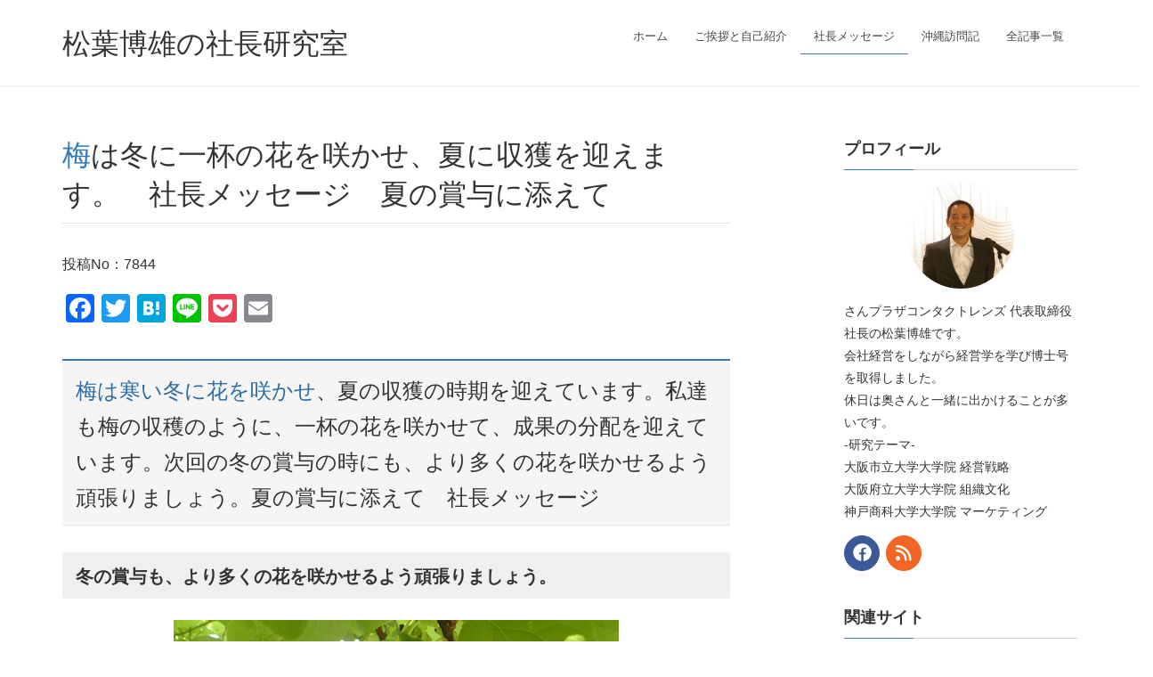

--- FILE ---
content_type: text/html; charset=UTF-8
request_url: https://mazba.com/message/m2018/60565/
body_size: 138673
content:
<!DOCTYPE html><html dir="ltr" lang="ja"><head>  <script defer src="[data-uri]"></script> <meta charset="utf-8"><meta http-equiv="X-UA-Compatible" content="IE=edge"><meta name="viewport" content="width=device-width, initial-scale=1"><meta name="google-site-verification" content="8nGzBI641CkujSMEz5WHwL79ZSesS4Cnc3z8G3d-daA" /> <script type="text/javascript">var _gaq = _gaq || [];
  _gaq.push(['_setAccount', 'UA-18508407-1']);
  _gaq.push(['_trackPageview']);

  (function() {
    var ga = document.createElement('script'); ga.type = 'text/javascript'; ga.async = true;
    ga.src = ('https:' == document.location.protocol ? 'https://ssl' : 'http://www') + '.google-analytics.com/ga.js';
    var s = document.getElementsByTagName('script')[0]; s.parentNode.insertBefore(ga, s);
  })();</script> 
<script defer src="https://www.googletagmanager.com/gtag/js?id=UA-18508407-1"></script><script defer src="[data-uri]"></script> <title>梅は冬に一杯の花を咲かせ、夏に収獲を迎えます。 社長メッセージ 夏の賞与に添えて | 松葉博雄の社長研究室</title><style>img:is([sizes="auto" i], [sizes^="auto," i]) { contain-intrinsic-size: 3000px 1500px }</style><meta name="description" content="夏の賞与 社長メッセージ・賞与に添えて「成果の花を咲かせよう 梅の実を収穫する頃夏の賞与の支給時期になります。 梅の木は寒い冬に花を咲かせ、夏の収獲の時期を迎えています。 私達も梅の収穫のように、一杯の花を咲かせて、成果の分配を迎えています。 次回の冬の賞与の時にも、より多くの花を咲かせるよう頑張りましょう。" /><meta name="robots" content="max-image-preview:large" /><meta name="author" content="社長研究室"/><meta name="keywords" content="夏の賞与,社長メッセージ,賞与に添えて,成果の花，" /><link rel="canonical" href="https://mazba.com/message/m2018/60565/" /><meta name="generator" content="All in One SEO (AIOSEO) 4.9.3" /> <script type="application/ld+json" class="aioseo-schema">{"@context":"https:\/\/schema.org","@graph":[{"@type":"BreadcrumbList","@id":"https:\/\/mazba.com\/message\/m2018\/60565\/#breadcrumblist","itemListElement":[{"@type":"ListItem","@id":"https:\/\/mazba.com#listItem","position":1,"name":"\u30db\u30fc\u30e0","item":"https:\/\/mazba.com","nextItem":{"@type":"ListItem","@id":"https:\/\/mazba.com\/message\/#listItem","name":"\u793e\u9577\u30e1\u30c3\u30bb\u30fc\u30b8"}},{"@type":"ListItem","@id":"https:\/\/mazba.com\/message\/#listItem","position":2,"name":"\u793e\u9577\u30e1\u30c3\u30bb\u30fc\u30b8","item":"https:\/\/mazba.com\/message\/","nextItem":{"@type":"ListItem","@id":"https:\/\/mazba.com\/message\/message_category\/m2018\/#listItem","name":"2018\u5e74 \u793e\u9577\u30e1\u30c3\u30bb\u30fc\u30b8"},"previousItem":{"@type":"ListItem","@id":"https:\/\/mazba.com#listItem","name":"\u30db\u30fc\u30e0"}},{"@type":"ListItem","@id":"https:\/\/mazba.com\/message\/message_category\/m2018\/#listItem","position":3,"name":"2018\u5e74 \u793e\u9577\u30e1\u30c3\u30bb\u30fc\u30b8","item":"https:\/\/mazba.com\/message\/message_category\/m2018\/","nextItem":{"@type":"ListItem","@id":"https:\/\/mazba.com\/message\/m2018\/60565\/#listItem","name":"\u6885\u306f\u51ac\u306b\u4e00\u676f\u306e\u82b1\u3092\u54b2\u304b\u305b\u3001\u590f\u306b\u53ce\u7372\u3092\u8fce\u3048\u307e\u3059\u3002\u3000\u793e\u9577\u30e1\u30c3\u30bb\u30fc\u30b8\u3000\u590f\u306e\u8cde\u4e0e\u306b\u6dfb\u3048\u3066"},"previousItem":{"@type":"ListItem","@id":"https:\/\/mazba.com\/message\/#listItem","name":"\u793e\u9577\u30e1\u30c3\u30bb\u30fc\u30b8"}},{"@type":"ListItem","@id":"https:\/\/mazba.com\/message\/m2018\/60565\/#listItem","position":4,"name":"\u6885\u306f\u51ac\u306b\u4e00\u676f\u306e\u82b1\u3092\u54b2\u304b\u305b\u3001\u590f\u306b\u53ce\u7372\u3092\u8fce\u3048\u307e\u3059\u3002\u3000\u793e\u9577\u30e1\u30c3\u30bb\u30fc\u30b8\u3000\u590f\u306e\u8cde\u4e0e\u306b\u6dfb\u3048\u3066","previousItem":{"@type":"ListItem","@id":"https:\/\/mazba.com\/message\/message_category\/m2018\/#listItem","name":"2018\u5e74 \u793e\u9577\u30e1\u30c3\u30bb\u30fc\u30b8"}}]},{"@type":"Organization","@id":"https:\/\/mazba.com\/#organization","name":"\u795e\u6238\u4e09\u5bae\u3000\u30bb\u30f3\u30bf\u30fc\u8857\u3000\u3055\u3093\u30d7\u30e9\u30b6\uff13\u968e\u3000\u3055\u3093\u30d7\u30e9\u30b6\u30b3\u30f3\u30bf\u30af\u30c8\u30ec\u30f3\u30ba","description":"\u677e\u8449\u535a\u96c4\u306e\u793e\u9577\u7814\u7a76\u5ba4 \u6bce\u65e5\u66f4\u65b0\u3000\u30d6\u30ed\u30b0\u3000\u795e\u6238\u306e\u30b3\u30f3\u30bf\u30af\u30c8\u30ec\u30f3\u30ba\u793e\u9577","url":"https:\/\/mazba.com\/","logo":{"@type":"ImageObject","url":"https:\/\/mazba.com\/blog_img\/thumb\/2022\/10\/4551c7467d0c401f28a8b6bd9c39acfd.jpg","@id":"https:\/\/mazba.com\/message\/m2018\/60565\/#organizationLogo","width":193,"height":183},"image":{"@id":"https:\/\/mazba.com\/message\/m2018\/60565\/#organizationLogo"}},{"@type":"Person","@id":"https:\/\/mazba.com\/author\/usesukanam001\/#author","url":"https:\/\/mazba.com\/author\/usesukanam001\/","name":"\u793e\u9577\u7814\u7a76\u5ba4"},{"@type":"WebPage","@id":"https:\/\/mazba.com\/message\/m2018\/60565\/#webpage","url":"https:\/\/mazba.com\/message\/m2018\/60565\/","name":"\u6885\u306f\u51ac\u306b\u4e00\u676f\u306e\u82b1\u3092\u54b2\u304b\u305b\u3001\u590f\u306b\u53ce\u7372\u3092\u8fce\u3048\u307e\u3059\u3002 \u793e\u9577\u30e1\u30c3\u30bb\u30fc\u30b8 \u590f\u306e\u8cde\u4e0e\u306b\u6dfb\u3048\u3066 | \u677e\u8449\u535a\u96c4\u306e\u793e\u9577\u7814\u7a76\u5ba4","description":"\u590f\u306e\u8cde\u4e0e \u793e\u9577\u30e1\u30c3\u30bb\u30fc\u30b8\u30fb\u8cde\u4e0e\u306b\u6dfb\u3048\u3066\u300c\u6210\u679c\u306e\u82b1\u3092\u54b2\u304b\u305b\u3088\u3046 \u6885\u306e\u5b9f\u3092\u53ce\u7a6b\u3059\u308b\u9803\u590f\u306e\u8cde\u4e0e\u306e\u652f\u7d66\u6642\u671f\u306b\u306a\u308a\u307e\u3059\u3002 \u6885\u306e\u6728\u306f\u5bd2\u3044\u51ac\u306b\u82b1\u3092\u54b2\u304b\u305b\u3001\u590f\u306e\u53ce\u7372\u306e\u6642\u671f\u3092\u8fce\u3048\u3066\u3044\u307e\u3059\u3002 \u79c1\u9054\u3082\u6885\u306e\u53ce\u7a6b\u306e\u3088\u3046\u306b\u3001\u4e00\u676f\u306e\u82b1\u3092\u54b2\u304b\u305b\u3066\u3001\u6210\u679c\u306e\u5206\u914d\u3092\u8fce\u3048\u3066\u3044\u307e\u3059\u3002 \u6b21\u56de\u306e\u51ac\u306e\u8cde\u4e0e\u306e\u6642\u306b\u3082\u3001\u3088\u308a\u591a\u304f\u306e\u82b1\u3092\u54b2\u304b\u305b\u308b\u3088\u3046\u9811\u5f35\u308a\u307e\u3057\u3087\u3046\u3002","inLanguage":"ja","isPartOf":{"@id":"https:\/\/mazba.com\/#website"},"breadcrumb":{"@id":"https:\/\/mazba.com\/message\/m2018\/60565\/#breadcrumblist"},"author":{"@id":"https:\/\/mazba.com\/author\/usesukanam001\/#author"},"creator":{"@id":"https:\/\/mazba.com\/author\/usesukanam001\/#author"},"datePublished":"2018-06-15T07:00:53+09:00","dateModified":"2023-06-21T21:15:28+09:00"},{"@type":"WebSite","@id":"https:\/\/mazba.com\/#website","url":"https:\/\/mazba.com\/","name":"\u677e\u8449\u535a\u96c4\u306e\u793e\u9577\u7814\u7a76\u5ba4","description":"\u6bce\u65e5\u66f4\u65b0\u3000\u30d6\u30ed\u30b0\u3000\u795e\u6238\u306e\u30b3\u30f3\u30bf\u30af\u30c8\u30ec\u30f3\u30ba\u793e\u9577","inLanguage":"ja","publisher":{"@id":"https:\/\/mazba.com\/#organization"}}]}</script> <link rel='dns-prefetch' href='//static.addtoany.com' /><link rel='dns-prefetch' href='//stats.wp.com' /><link rel='dns-prefetch' href='//v0.wordpress.com' /><link rel='dns-prefetch' href='//jetpack.wordpress.com' /><link rel='dns-prefetch' href='//s0.wp.com' /><link rel='dns-prefetch' href='//public-api.wordpress.com' /><link rel='dns-prefetch' href='//0.gravatar.com' /><link rel='dns-prefetch' href='//1.gravatar.com' /><link rel='dns-prefetch' href='//2.gravatar.com' /><link rel='preconnect' href='//c0.wp.com' /><link rel="alternate" type="application/rss+xml" title="松葉博雄の社長研究室 &raquo; フィード" href="https://mazba.com/feed/" /><link rel="alternate" type="application/rss+xml" title="松葉博雄の社長研究室 &raquo; コメントフィード" href="https://mazba.com/comments/feed/" /><link rel="alternate" type="application/rss+xml" title="松葉博雄の社長研究室 &raquo; 梅は冬に一杯の花を咲かせ、夏に収獲を迎えます。　社長メッセージ　夏の賞与に添えて のコメントのフィード" href="https://mazba.com/message/m2018/60565/feed/" /><meta name="description" content="梅は寒い冬に花を咲かせ、夏の収獲の時期を迎えています。私達も梅の収穫のように、一杯の花を咲かせて、成果の分配を迎えています。次回の冬の賞与の時にも、より多くの花を咲かせるよう頑張りましょう。夏の賞与に添えて　社長メッセージ冬の賞与も、より多くの花を咲かせるよう頑張りましょう。 　&nbsp;&nbsp;&nbsp;&nbsp;&nbsp;&nbsp;&nbsp;&nbsp;&nbsp;&nbsp;&nbsp;&amp;n" />  <script src="//www.googletagmanager.com/gtag/js?id=G-E9RTQL196X"  data-cfasync="false" data-wpfc-render="false" type="text/javascript" async></script> <script data-cfasync="false" data-wpfc-render="false" type="text/javascript">var mi_version = '9.11.1';
				var mi_track_user = true;
				var mi_no_track_reason = '';
								var MonsterInsightsDefaultLocations = {"page_location":"https:\/\/mazba.com\/message\/m2018\/60565\/"};
								if ( typeof MonsterInsightsPrivacyGuardFilter === 'function' ) {
					var MonsterInsightsLocations = (typeof MonsterInsightsExcludeQuery === 'object') ? MonsterInsightsPrivacyGuardFilter( MonsterInsightsExcludeQuery ) : MonsterInsightsPrivacyGuardFilter( MonsterInsightsDefaultLocations );
				} else {
					var MonsterInsightsLocations = (typeof MonsterInsightsExcludeQuery === 'object') ? MonsterInsightsExcludeQuery : MonsterInsightsDefaultLocations;
				}

								var disableStrs = [
										'ga-disable-G-E9RTQL196X',
									];

				/* Function to detect opted out users */
				function __gtagTrackerIsOptedOut() {
					for (var index = 0; index < disableStrs.length; index++) {
						if (document.cookie.indexOf(disableStrs[index] + '=true') > -1) {
							return true;
						}
					}

					return false;
				}

				/* Disable tracking if the opt-out cookie exists. */
				if (__gtagTrackerIsOptedOut()) {
					for (var index = 0; index < disableStrs.length; index++) {
						window[disableStrs[index]] = true;
					}
				}

				/* Opt-out function */
				function __gtagTrackerOptout() {
					for (var index = 0; index < disableStrs.length; index++) {
						document.cookie = disableStrs[index] + '=true; expires=Thu, 31 Dec 2099 23:59:59 UTC; path=/';
						window[disableStrs[index]] = true;
					}
				}

				if ('undefined' === typeof gaOptout) {
					function gaOptout() {
						__gtagTrackerOptout();
					}
				}
								window.dataLayer = window.dataLayer || [];

				window.MonsterInsightsDualTracker = {
					helpers: {},
					trackers: {},
				};
				if (mi_track_user) {
					function __gtagDataLayer() {
						dataLayer.push(arguments);
					}

					function __gtagTracker(type, name, parameters) {
						if (!parameters) {
							parameters = {};
						}

						if (parameters.send_to) {
							__gtagDataLayer.apply(null, arguments);
							return;
						}

						if (type === 'event') {
														parameters.send_to = monsterinsights_frontend.v4_id;
							var hookName = name;
							if (typeof parameters['event_category'] !== 'undefined') {
								hookName = parameters['event_category'] + ':' + name;
							}

							if (typeof MonsterInsightsDualTracker.trackers[hookName] !== 'undefined') {
								MonsterInsightsDualTracker.trackers[hookName](parameters);
							} else {
								__gtagDataLayer('event', name, parameters);
							}
							
						} else {
							__gtagDataLayer.apply(null, arguments);
						}
					}

					__gtagTracker('js', new Date());
					__gtagTracker('set', {
						'developer_id.dZGIzZG': true,
											});
					if ( MonsterInsightsLocations.page_location ) {
						__gtagTracker('set', MonsterInsightsLocations);
					}
										__gtagTracker('config', 'G-E9RTQL196X', {"forceSSL":"true","link_attribution":"true"} );
										window.gtag = __gtagTracker;										(function () {
						/* https://developers.google.com/analytics/devguides/collection/analyticsjs/ */
						/* ga and __gaTracker compatibility shim. */
						var noopfn = function () {
							return null;
						};
						var newtracker = function () {
							return new Tracker();
						};
						var Tracker = function () {
							return null;
						};
						var p = Tracker.prototype;
						p.get = noopfn;
						p.set = noopfn;
						p.send = function () {
							var args = Array.prototype.slice.call(arguments);
							args.unshift('send');
							__gaTracker.apply(null, args);
						};
						var __gaTracker = function () {
							var len = arguments.length;
							if (len === 0) {
								return;
							}
							var f = arguments[len - 1];
							if (typeof f !== 'object' || f === null || typeof f.hitCallback !== 'function') {
								if ('send' === arguments[0]) {
									var hitConverted, hitObject = false, action;
									if ('event' === arguments[1]) {
										if ('undefined' !== typeof arguments[3]) {
											hitObject = {
												'eventAction': arguments[3],
												'eventCategory': arguments[2],
												'eventLabel': arguments[4],
												'value': arguments[5] ? arguments[5] : 1,
											}
										}
									}
									if ('pageview' === arguments[1]) {
										if ('undefined' !== typeof arguments[2]) {
											hitObject = {
												'eventAction': 'page_view',
												'page_path': arguments[2],
											}
										}
									}
									if (typeof arguments[2] === 'object') {
										hitObject = arguments[2];
									}
									if (typeof arguments[5] === 'object') {
										Object.assign(hitObject, arguments[5]);
									}
									if ('undefined' !== typeof arguments[1].hitType) {
										hitObject = arguments[1];
										if ('pageview' === hitObject.hitType) {
											hitObject.eventAction = 'page_view';
										}
									}
									if (hitObject) {
										action = 'timing' === arguments[1].hitType ? 'timing_complete' : hitObject.eventAction;
										hitConverted = mapArgs(hitObject);
										__gtagTracker('event', action, hitConverted);
									}
								}
								return;
							}

							function mapArgs(args) {
								var arg, hit = {};
								var gaMap = {
									'eventCategory': 'event_category',
									'eventAction': 'event_action',
									'eventLabel': 'event_label',
									'eventValue': 'event_value',
									'nonInteraction': 'non_interaction',
									'timingCategory': 'event_category',
									'timingVar': 'name',
									'timingValue': 'value',
									'timingLabel': 'event_label',
									'page': 'page_path',
									'location': 'page_location',
									'title': 'page_title',
									'referrer' : 'page_referrer',
								};
								for (arg in args) {
																		if (!(!args.hasOwnProperty(arg) || !gaMap.hasOwnProperty(arg))) {
										hit[gaMap[arg]] = args[arg];
									} else {
										hit[arg] = args[arg];
									}
								}
								return hit;
							}

							try {
								f.hitCallback();
							} catch (ex) {
							}
						};
						__gaTracker.create = newtracker;
						__gaTracker.getByName = newtracker;
						__gaTracker.getAll = function () {
							return [];
						};
						__gaTracker.remove = noopfn;
						__gaTracker.loaded = true;
						window['__gaTracker'] = __gaTracker;
					})();
									} else {
										console.log("");
					(function () {
						function __gtagTracker() {
							return null;
						}

						window['__gtagTracker'] = __gtagTracker;
						window['gtag'] = __gtagTracker;
					})();
									}</script>  <script defer src="[data-uri]"></script> <link rel='stylesheet' id='jetpack_related-posts-css' href='https://mazba.com/wp-content/cache/autoptimize/css/autoptimize_single_1aad49255938b135ec4f8b3ce93990bf.css?ver=20240116' type='text/css' media='all' /><link rel='stylesheet' id='vkExUnit_common_style-css' href='https://mazba.com/wp-content/cache/autoptimize/css/autoptimize_single_ea06bcb9caaffec68e5e5f8d33d36f3a.css?ver=9.113.0.1' type='text/css' media='all' /><style id='vkExUnit_common_style-inline-css' type='text/css'>:root {--ver_page_top_button_url:url(https://mazba.com/wp-content/plugins/vk-all-in-one-expansion-unit/assets/images/to-top-btn-icon.svg);}@font-face {font-weight: normal;font-style: normal;font-family: "vk_sns";src: url("https://mazba.com/wp-content/plugins/vk-all-in-one-expansion-unit/inc/sns/icons/fonts/vk_sns.eot?-bq20cj");src: url("https://mazba.com/wp-content/plugins/vk-all-in-one-expansion-unit/inc/sns/icons/fonts/vk_sns.eot?#iefix-bq20cj") format("embedded-opentype"),url("https://mazba.com/wp-content/plugins/vk-all-in-one-expansion-unit/inc/sns/icons/fonts/vk_sns.woff?-bq20cj") format("woff"),url("https://mazba.com/wp-content/plugins/vk-all-in-one-expansion-unit/inc/sns/icons/fonts/vk_sns.ttf?-bq20cj") format("truetype"),url("https://mazba.com/wp-content/plugins/vk-all-in-one-expansion-unit/inc/sns/icons/fonts/vk_sns.svg?-bq20cj#vk_sns") format("svg");}
.veu_promotion-alert__content--text {border: 1px solid rgba(0,0,0,0.125);padding: 0.5em 1em;border-radius: var(--vk-size-radius);margin-bottom: var(--vk-margin-block-bottom);font-size: 0.875rem;}/* Alert Content部分に段落タグを入れた場合に最後の段落の余白を0にする */.veu_promotion-alert__content--text p:last-of-type{margin-bottom:0;margin-top: 0;}</style><style id='wp-emoji-styles-inline-css' type='text/css'>img.wp-smiley, img.emoji {
		display: inline !important;
		border: none !important;
		box-shadow: none !important;
		height: 1em !important;
		width: 1em !important;
		margin: 0 0.07em !important;
		vertical-align: -0.1em !important;
		background: none !important;
		padding: 0 !important;
	}</style><style id='wp-block-library-inline-css' type='text/css'>:root{--wp-admin-theme-color:#007cba;--wp-admin-theme-color--rgb:0,124,186;--wp-admin-theme-color-darker-10:#006ba1;--wp-admin-theme-color-darker-10--rgb:0,107,161;--wp-admin-theme-color-darker-20:#005a87;--wp-admin-theme-color-darker-20--rgb:0,90,135;--wp-admin-border-width-focus:2px;--wp-block-synced-color:#7a00df;--wp-block-synced-color--rgb:122,0,223;--wp-bound-block-color:var(--wp-block-synced-color)}@media (min-resolution:192dpi){:root{--wp-admin-border-width-focus:1.5px}}.wp-element-button{cursor:pointer}:root{--wp--preset--font-size--normal:16px;--wp--preset--font-size--huge:42px}:root .has-very-light-gray-background-color{background-color:#eee}:root .has-very-dark-gray-background-color{background-color:#313131}:root .has-very-light-gray-color{color:#eee}:root .has-very-dark-gray-color{color:#313131}:root .has-vivid-green-cyan-to-vivid-cyan-blue-gradient-background{background:linear-gradient(135deg,#00d084,#0693e3)}:root .has-purple-crush-gradient-background{background:linear-gradient(135deg,#34e2e4,#4721fb 50%,#ab1dfe)}:root .has-hazy-dawn-gradient-background{background:linear-gradient(135deg,#faaca8,#dad0ec)}:root .has-subdued-olive-gradient-background{background:linear-gradient(135deg,#fafae1,#67a671)}:root .has-atomic-cream-gradient-background{background:linear-gradient(135deg,#fdd79a,#004a59)}:root .has-nightshade-gradient-background{background:linear-gradient(135deg,#330968,#31cdcf)}:root .has-midnight-gradient-background{background:linear-gradient(135deg,#020381,#2874fc)}.has-regular-font-size{font-size:1em}.has-larger-font-size{font-size:2.625em}.has-normal-font-size{font-size:var(--wp--preset--font-size--normal)}.has-huge-font-size{font-size:var(--wp--preset--font-size--huge)}.has-text-align-center{text-align:center}.has-text-align-left{text-align:left}.has-text-align-right{text-align:right}#end-resizable-editor-section{display:none}.aligncenter{clear:both}.items-justified-left{justify-content:flex-start}.items-justified-center{justify-content:center}.items-justified-right{justify-content:flex-end}.items-justified-space-between{justify-content:space-between}.screen-reader-text{border:0;clip-path:inset(50%);height:1px;margin:-1px;overflow:hidden;padding:0;position:absolute;width:1px;word-wrap:normal!important}.screen-reader-text:focus{background-color:#ddd;clip-path:none;color:#444;display:block;font-size:1em;height:auto;left:5px;line-height:normal;padding:15px 23px 14px;text-decoration:none;top:5px;width:auto;z-index:100000}html :where(.has-border-color){border-style:solid}html :where([style*=border-top-color]){border-top-style:solid}html :where([style*=border-right-color]){border-right-style:solid}html :where([style*=border-bottom-color]){border-bottom-style:solid}html :where([style*=border-left-color]){border-left-style:solid}html :where([style*=border-width]){border-style:solid}html :where([style*=border-top-width]){border-top-style:solid}html :where([style*=border-right-width]){border-right-style:solid}html :where([style*=border-bottom-width]){border-bottom-style:solid}html :where([style*=border-left-width]){border-left-style:solid}html :where(img[class*=wp-image-]){height:auto;max-width:100%}:where(figure){margin:0 0 1em}html :where(.is-position-sticky){--wp-admin--admin-bar--position-offset:var(--wp-admin--admin-bar--height,0px)}@media screen and (max-width:600px){html :where(.is-position-sticky){--wp-admin--admin-bar--position-offset:0px}}</style><style id='classic-theme-styles-inline-css' type='text/css'>/*! This file is auto-generated */
.wp-block-button__link{color:#fff;background-color:#32373c;border-radius:9999px;box-shadow:none;text-decoration:none;padding:calc(.667em + 2px) calc(1.333em + 2px);font-size:1.125em}.wp-block-file__button{background:#32373c;color:#fff;text-decoration:none}</style><link rel='stylesheet' id='likebtn_style-css' href='https://mazba.com/wp-content/cache/autoptimize/css/autoptimize_single_8bf6cfd91cd929a4c88d8567810fd955.css?ver=6.8.3' type='text/css' media='all' /><link rel='stylesheet' id='mappress-leaflet-css' href='https://mazba.com/wp-content/cache/autoptimize/css/autoptimize_single_5c761a156eea82263d8bacf1718fe04d.css?ver=1.7.1' type='text/css' media='all' /><link rel='stylesheet' id='mappress-css' href='https://mazba.com/wp-content/cache/autoptimize/css/autoptimize_single_893c7a59920ffb406d080f7ccfecbdbe.css?ver=2.95.3' type='text/css' media='all' /><link rel='stylesheet' id='lightning-design-style-css' href='https://mazba.com/wp-content/cache/autoptimize/css/autoptimize_single_674eb01a99703dce6ca0e7b3fba89176.css?ver=15.29.6' type='text/css' media='all' /><style id='lightning-design-style-inline-css' type='text/css'>:root {--color-key:#337ab7;--wp--preset--color--vk-color-primary:#337ab7;--color-key-dark:#2e6da4;}
a { color:#337ab7; }
.tagcloud a:before { font-family: "Font Awesome 5 Free";content: "\f02b";font-weight: bold; }
a { color:#2e6da4 ; }a:hover { color:#337ab7 ; }.page-header { background-color:#337ab7; }h1.entry-title:first-letter,.single h1.entry-title:first-letter { color:#337ab7; }h2,.mainSection-title { border-top-color:#337ab7; }h3:after,.subSection-title:after { border-bottom-color:#337ab7; }.media .media-body .media-heading a:hover { color:#337ab7; }ul.page-numbers li span.page-numbers.current,.page-link dl .post-page-numbers.current { background-color:#337ab7; }.pager li > a { border-color:#337ab7;color:#337ab7;}.pager li > a:hover { background-color:#337ab7;color:#fff;}footer { border-top-color:#337ab7; }dt { border-left-color:#337ab7; }@media (min-width: 768px){ ul.gMenu > li > a:after { border-bottom-color: #337ab7 ; }} /* @media (min-width: 768px) */</style><link rel='stylesheet' id='lightning-common-style-css' href='https://mazba.com/wp-content/cache/autoptimize/css/autoptimize_single_9becc43ed7b5a1844a3966944d6fbfb1.css?ver=15.29.6' type='text/css' media='all' /><style id='lightning-common-style-inline-css' type='text/css'>/* vk-mobile-nav */:root {--vk-mobile-nav-menu-btn-bg-src: url("https://mazba.com/wp-content/themes/lightning/_g2/inc/vk-mobile-nav/package/images/vk-menu-btn-black.svg");--vk-mobile-nav-menu-btn-close-bg-src: url("https://mazba.com/wp-content/themes/lightning/_g2/inc/vk-mobile-nav/package/images/vk-menu-close-black.svg");--vk-menu-acc-icon-open-black-bg-src: url("https://mazba.com/wp-content/themes/lightning/_g2/inc/vk-mobile-nav/package/images/vk-menu-acc-icon-open-black.svg");--vk-menu-acc-icon-open-white-bg-src: url("https://mazba.com/wp-content/themes/lightning/_g2/inc/vk-mobile-nav/package/images/vk-menu-acc-icon-open-white.svg");--vk-menu-acc-icon-close-black-bg-src: url("https://mazba.com/wp-content/themes/lightning/_g2/inc/vk-mobile-nav/package/images/vk-menu-close-black.svg");--vk-menu-acc-icon-close-white-bg-src: url("https://mazba.com/wp-content/themes/lightning/_g2/inc/vk-mobile-nav/package/images/vk-menu-close-white.svg");}</style><link rel='stylesheet' id='lightning-theme-style-css' href='https://mazba.com/wp-content/cache/autoptimize/css/autoptimize_single_2d5440fa737ec23a59b8f8eb87ab94d0.css?ver=15.29.6' type='text/css' media='all' /><link rel='stylesheet' id='vk-font-awesome-css' href='https://mazba.com/wp-content/themes/lightning/vendor/vektor-inc/font-awesome-versions/src/versions/6/css/all.min.css?ver=6.4.2' type='text/css' media='all' /><link rel='stylesheet' id='newsletter-css' href='https://mazba.com/wp-content/cache/autoptimize/css/autoptimize_single_689d862214578091f93eb574dd07c438.css?ver=9.1.0' type='text/css' media='all' /><link rel='stylesheet' id='fancybox-css' href='https://mazba.com/wp-content/plugins/easy-fancybox/fancybox/1.5.4/jquery.fancybox.min.css?ver=6.8.3' type='text/css' media='screen' /><style id='fancybox-inline-css' type='text/css'>#fancybox-content{border-color:#fff;}</style><link rel='stylesheet' id='tablepress-default-css' href='https://mazba.com/wp-content/cache/autoptimize/css/autoptimize_single_67618bce410baf1c5f16513a9af4b1b9.css?ver=3.2.6' type='text/css' media='all' /><link rel='stylesheet' id='addtoany-css' href='https://mazba.com/wp-content/plugins/add-to-any/addtoany.min.css?ver=1.16' type='text/css' media='all' /> <script defer type="text/javascript" src="https://mazba.com/wp-includes/js/jquery/jquery.min.js?ver=3.7.1" id="jquery-core-js"></script> <script defer type="text/javascript" src="https://mazba.com/wp-includes/js/jquery/jquery-migrate.min.js?ver=3.4.1" id="jquery-migrate-js"></script> <script defer id="jetpack_related-posts-js-extra" src="[data-uri]"></script> <script defer type="text/javascript" src="https://mazba.com/wp-content/plugins/jetpack/_inc/build/related-posts/related-posts.min.js?ver=20240116" id="jetpack_related-posts-js"></script> <script defer type="text/javascript" src="https://mazba.com/wp-content/plugins/google-analytics-for-wordpress/assets/js/frontend-gtag.min.js?ver=9.11.1" id="monsterinsights-frontend-script-js" data-wp-strategy="async"></script> <script data-cfasync="false" data-wpfc-render="false" type="text/javascript" id='monsterinsights-frontend-script-js-extra'>var monsterinsights_frontend = {"js_events_tracking":"true","download_extensions":"doc,pdf,ppt,zip,xls,docx,pptx,xlsx","inbound_paths":"[{\"path\":\"\\\/go\\\/\",\"label\":\"affiliate\"},{\"path\":\"\\\/recommend\\\/\",\"label\":\"affiliate\"}]","home_url":"https:\/\/mazba.com","hash_tracking":"false","v4_id":"G-E9RTQL196X"};</script> <script defer id="addtoany-core-js-before" src="[data-uri]"></script> <script type="text/javascript" defer src="https://static.addtoany.com/menu/page.js" id="addtoany-core-js"></script> <script type="text/javascript" defer src="https://mazba.com/wp-content/plugins/add-to-any/addtoany.min.js?ver=1.1" id="addtoany-jquery-js"></script> <script defer id="likebtn_frontend-js-extra" src="[data-uri]"></script> <script defer type="text/javascript" src="https://mazba.com/wp-content/cache/autoptimize/js/autoptimize_single_6638f6d0157f294fb4b8e8839c154a68.js?ver=6.8.3" id="likebtn_frontend-js"></script> <link rel="https://api.w.org/" href="https://mazba.com/wp-json/" /><link rel="EditURI" type="application/rsd+xml" title="RSD" href="https://mazba.com/xmlrpc.php?rsd" /><meta name="generator" content="WordPress 6.8.3" /><link rel="alternate" title="oEmbed (JSON)" type="application/json+oembed" href="https://mazba.com/wp-json/oembed/1.0/embed?url=https%3A%2F%2Fmazba.com%2Fmessage%2Fm2018%2F60565%2F" /><link rel="alternate" title="oEmbed (XML)" type="text/xml+oembed" href="https://mazba.com/wp-json/oembed/1.0/embed?url=https%3A%2F%2Fmazba.com%2Fmessage%2Fm2018%2F60565%2F&#038;format=xml" /><link rel="stylesheet" href="https://mazba.com/wp-content/cache/autoptimize/css/autoptimize_single_dd239efbdb77f05b0355190518090dce.css" type="text/css" /> <style>img#wpstats{display:none}</style><style id="lightning-color-custom-for-plugins" type="text/css">/* ltg theme common */.color_key_bg,.color_key_bg_hover:hover{background-color: #337ab7;}.color_key_txt,.color_key_txt_hover:hover{color: #337ab7;}.color_key_border,.color_key_border_hover:hover{border-color: #337ab7;}.color_key_dark_bg,.color_key_dark_bg_hover:hover{background-color: #2e6da4;}.color_key_dark_txt,.color_key_dark_txt_hover:hover{color: #2e6da4;}.color_key_dark_border,.color_key_dark_border_hover:hover{border-color: #2e6da4;}</style><link rel="icon" href="https://mazba.com/blog_img/thumb/2020/10/cropped-matsuba-3-32x32.jpg" sizes="32x32" /><link rel="icon" href="https://mazba.com/blog_img/thumb/2020/10/cropped-matsuba-3-192x192.jpg" sizes="192x192" /><link rel="apple-touch-icon" href="https://mazba.com/blog_img/thumb/2020/10/cropped-matsuba-3-180x180.jpg" /><meta name="msapplication-TileImage" content="https://mazba.com/blog_img/thumb/2020/10/cropped-matsuba-3-270x270.jpg" /> <script type="application/ld+json">{"@context":"https://schema.org/","@type":"Article","headline":"梅は冬に一杯の花を咲かせ、夏に収獲を迎えます。　社長メッセージ　夏の賞与に添えて","image":"","datePublished":"2018-06-15T07:00:53+09:00","dateModified":"2023-06-21T21:15:28+09:00","author":{"@type":"organization","name":"社長研究室","url":"https://mazba.com/","sameAs":""}}</script></head><body class="wp-singular message-template-default single single-message postid-60565 wp-theme-lightning wp-child-theme-lightning-child headfix header_height_changer fa_v6_css post-name-%e7%a4%be%e9%95%b7%e3%83%a1%e3%83%83%e3%82%bb%e3%83%bc%e3%82%b8%e3%83%bb%e8%a8%80%e8%91%89%ef%bc%88%e8%b3%9e%e4%b8%8e%e3%81%ab%e6%b7%bb%e3%81%88%e3%81%a6%ef%bc%89%ef%bc%9a%e3%80%8c%e6%88%90%e6%9e%9c tax-message_category message_category-m2018 post-type-message device-pc"><header class="navbar siteHeader"><div class="container siteHeadContainer"><div class="navbar-header"><h1 class="navbar-brand siteHeader_logo"> <a href="https://mazba.com/"><span> 松葉博雄の社長研究室 </span></a></h1> <a href="#" class="btn btn-default menuBtn menuClose menuBtn_left" id="menuBtn"><i class="fa fa-bars" aria-hidden="true"></i></a></div><div id="gMenu_outer" class="gMenu_outer"><nav class="menu-main_menu-container"><ul id="menu-main_menu" class="menu nav gMenu"><li id="menu-item-57888" class="menu-item menu-item-type-custom menu-item-object-custom menu-item-home"><a href="https://mazba.com/"><strong class="gMenu_name">ホーム</strong></a></li><li id="menu-item-50818" class="menu-item menu-item-type-post_type menu-item-object-page menu-item-has-children"><a href="https://mazba.com/profile/"><strong class="gMenu_name">ご挨拶と自己紹介</strong></a><ul class="sub-menu"><li id="menu-item-57287" class="menu-item menu-item-type-post_type menu-item-object-page"><a href="https://mazba.com/profile/">ご挨拶と自己紹介</a></li><li id="menu-item-50811" class="menu-item menu-item-type-post_type menu-item-object-page"><a href="https://mazba.com/people/">主な登場人物</a></li><li id="menu-item-26970" class="menu-item menu-item-type-post_type menu-item-object-page"><a href="https://mazba.com/kenkyu/career/">研究活動</a></li><li id="menu-item-26985" class="menu-item menu-item-type-post_type menu-item-object-page menu-item-has-children"><a href="https://mazba.com/matsuba/">松葉の由来</a><ul class="sub-menu"><li id="menu-item-55076" class="menu-item menu-item-type-post_type menu-item-object-page"><a href="https://mazba.com/matsuba/">松葉の名前由来　松葉氏の家祖は誰でしょう？　　松葉家の家祖　松葉資宗</a></li><li id="menu-item-55077" class="menu-item menu-item-type-post_type menu-item-object-page"><a href="https://mazba.com/matsuba/enkaku/">松葉姓の人口　日本で何人？　1万人に対して何人？　答えは、</a></li><li id="menu-item-55074" class="menu-item menu-item-type-post_type menu-item-object-page"><a href="https://mazba.com/matsuba/allmazba/">松葉氏の家租　松葉遠江次郎資宗　 尾張国松葉庄を領有し松葉氏を称したのだという。</a></li><li id="menu-item-55075" class="menu-item menu-item-type-post_type menu-item-object-page"><a href="https://mazba.com/matsuba/mazbamap/">松葉氏のルーツ、　　松葉さんは日本の人口で1万人に一人の割合</a></li><li id="menu-item-55073" class="menu-item menu-item-type-post_type menu-item-object-page"><a href="https://mazba.com/matsuba/mazbalist/">松葉さん一覧</a></li><li id="menu-item-55080" class="menu-item menu-item-type-post_type menu-item-object-page"><a href="https://mazba.com/bbs_mazba/">松葉さんを探す掲示板　松葉氏のルーツ、松葉氏の家祖　松葉氏は藤原氏の太祖、大織冠藤原  鎌足より始まる。  淡海公不比等、参議房前、大納言眞楯、内大臣内麿、左大臣冬嗣、太政大臣良  房、利世、中納言共良、内蔵頭良春、遠江守、備中守共資、共保、共宗を経て、  松 葉氏の家祖、松葉資宗となる。松葉姓の人口比　松葉さんは日本の人口で1万人に一人の割合です。</a></li></ul></li><li id="menu-item-50819" class="menu-item menu-item-type-post_type menu-item-object-page"><a href="https://mazba.com/sitemap/">ブログ記事9000本超　社長ブログ 毎日更新中</a></li></ul></li><li id="menu-item-54975" class="menu-item menu-item-type-post_type_archive menu-item-object-message current-menu-ancestor"><a href="https://mazba.com/message/"><strong class="gMenu_name">社長メッセージ</strong></a></li><li id="menu-item-54973" class="menu-item menu-item-type-post_type_archive menu-item-object-okinawa_blog menu-item-has-children"><a href="https://mazba.com/okinawa_blog/"><strong class="gMenu_name">沖縄訪問記</strong></a><ul class="sub-menu"><li id="menu-item-58022" class="menu-item menu-item-type-post_type menu-item-object-page"><a href="https://mazba.com/%e6%b2%96%e7%b8%84%e8%a8%aa%e5%95%8f%e8%a8%98%e4%b8%80%e8%a6%a7/">来て来て沖縄</a></li></ul></li><li id="menu-item-27151" class="menu-item menu-item-type-post_type menu-item-object-page"><a href="https://mazba.com/custom-archives/"><strong class="gMenu_name">全記事一覧</strong></a></li></ul></nav></div></div></header><div class="section siteContent"><div class="container"><div class="row"><div class="col-md-8 mainSection" id="main" role="main"><article id="post-60565" class="post-60565 message type-message status-publish hentry message_category-m2018"><header><h1 class="entry-title">梅は冬に一杯の花を咲かせ、夏に収獲を迎えます。　社長メッセージ　夏の賞与に添えて</h1></header><div class="entry-body"><p>投稿No：7844</p><div class="addtoany_share_save_container addtoany_content addtoany_content_top"><div class="a2a_kit a2a_kit_size_32 addtoany_list" data-a2a-url="https://mazba.com/message/m2018/60565/" data-a2a-title="梅は冬に一杯の花を咲かせ、夏に収獲を迎えます。　社長メッセージ　夏の賞与に添えて"><a class="a2a_button_facebook" href="https://www.addtoany.com/add_to/facebook?linkurl=https%3A%2F%2Fmazba.com%2Fmessage%2Fm2018%2F60565%2F&amp;linkname=%E6%A2%85%E3%81%AF%E5%86%AC%E3%81%AB%E4%B8%80%E6%9D%AF%E3%81%AE%E8%8A%B1%E3%82%92%E5%92%B2%E3%81%8B%E3%81%9B%E3%80%81%E5%A4%8F%E3%81%AB%E5%8F%8E%E7%8D%B2%E3%82%92%E8%BF%8E%E3%81%88%E3%81%BE%E3%81%99%E3%80%82%E3%80%80%E7%A4%BE%E9%95%B7%E3%83%A1%E3%83%83%E3%82%BB%E3%83%BC%E3%82%B8%E3%80%80%E5%A4%8F%E3%81%AE%E8%B3%9E%E4%B8%8E%E3%81%AB%E6%B7%BB%E3%81%88%E3%81%A6" title="Facebook" rel="nofollow noopener" target="_blank"></a><a class="a2a_button_twitter" href="https://www.addtoany.com/add_to/twitter?linkurl=https%3A%2F%2Fmazba.com%2Fmessage%2Fm2018%2F60565%2F&amp;linkname=%E6%A2%85%E3%81%AF%E5%86%AC%E3%81%AB%E4%B8%80%E6%9D%AF%E3%81%AE%E8%8A%B1%E3%82%92%E5%92%B2%E3%81%8B%E3%81%9B%E3%80%81%E5%A4%8F%E3%81%AB%E5%8F%8E%E7%8D%B2%E3%82%92%E8%BF%8E%E3%81%88%E3%81%BE%E3%81%99%E3%80%82%E3%80%80%E7%A4%BE%E9%95%B7%E3%83%A1%E3%83%83%E3%82%BB%E3%83%BC%E3%82%B8%E3%80%80%E5%A4%8F%E3%81%AE%E8%B3%9E%E4%B8%8E%E3%81%AB%E6%B7%BB%E3%81%88%E3%81%A6" title="Twitter" rel="nofollow noopener" target="_blank"></a><a class="a2a_button_hatena" href="https://www.addtoany.com/add_to/hatena?linkurl=https%3A%2F%2Fmazba.com%2Fmessage%2Fm2018%2F60565%2F&amp;linkname=%E6%A2%85%E3%81%AF%E5%86%AC%E3%81%AB%E4%B8%80%E6%9D%AF%E3%81%AE%E8%8A%B1%E3%82%92%E5%92%B2%E3%81%8B%E3%81%9B%E3%80%81%E5%A4%8F%E3%81%AB%E5%8F%8E%E7%8D%B2%E3%82%92%E8%BF%8E%E3%81%88%E3%81%BE%E3%81%99%E3%80%82%E3%80%80%E7%A4%BE%E9%95%B7%E3%83%A1%E3%83%83%E3%82%BB%E3%83%BC%E3%82%B8%E3%80%80%E5%A4%8F%E3%81%AE%E8%B3%9E%E4%B8%8E%E3%81%AB%E6%B7%BB%E3%81%88%E3%81%A6" title="Hatena" rel="nofollow noopener" target="_blank"></a><a class="a2a_button_line" href="https://www.addtoany.com/add_to/line?linkurl=https%3A%2F%2Fmazba.com%2Fmessage%2Fm2018%2F60565%2F&amp;linkname=%E6%A2%85%E3%81%AF%E5%86%AC%E3%81%AB%E4%B8%80%E6%9D%AF%E3%81%AE%E8%8A%B1%E3%82%92%E5%92%B2%E3%81%8B%E3%81%9B%E3%80%81%E5%A4%8F%E3%81%AB%E5%8F%8E%E7%8D%B2%E3%82%92%E8%BF%8E%E3%81%88%E3%81%BE%E3%81%99%E3%80%82%E3%80%80%E7%A4%BE%E9%95%B7%E3%83%A1%E3%83%83%E3%82%BB%E3%83%BC%E3%82%B8%E3%80%80%E5%A4%8F%E3%81%AE%E8%B3%9E%E4%B8%8E%E3%81%AB%E6%B7%BB%E3%81%88%E3%81%A6" title="Line" rel="nofollow noopener" target="_blank"></a><a class="a2a_button_pocket" href="https://www.addtoany.com/add_to/pocket?linkurl=https%3A%2F%2Fmazba.com%2Fmessage%2Fm2018%2F60565%2F&amp;linkname=%E6%A2%85%E3%81%AF%E5%86%AC%E3%81%AB%E4%B8%80%E6%9D%AF%E3%81%AE%E8%8A%B1%E3%82%92%E5%92%B2%E3%81%8B%E3%81%9B%E3%80%81%E5%A4%8F%E3%81%AB%E5%8F%8E%E7%8D%B2%E3%82%92%E8%BF%8E%E3%81%88%E3%81%BE%E3%81%99%E3%80%82%E3%80%80%E7%A4%BE%E9%95%B7%E3%83%A1%E3%83%83%E3%82%BB%E3%83%BC%E3%82%B8%E3%80%80%E5%A4%8F%E3%81%AE%E8%B3%9E%E4%B8%8E%E3%81%AB%E6%B7%BB%E3%81%88%E3%81%A6" title="Pocket" rel="nofollow noopener" target="_blank"></a><a class="a2a_button_email" href="https://www.addtoany.com/add_to/email?linkurl=https%3A%2F%2Fmazba.com%2Fmessage%2Fm2018%2F60565%2F&amp;linkname=%E6%A2%85%E3%81%AF%E5%86%AC%E3%81%AB%E4%B8%80%E6%9D%AF%E3%81%AE%E8%8A%B1%E3%82%92%E5%92%B2%E3%81%8B%E3%81%9B%E3%80%81%E5%A4%8F%E3%81%AB%E5%8F%8E%E7%8D%B2%E3%82%92%E8%BF%8E%E3%81%88%E3%81%BE%E3%81%99%E3%80%82%E3%80%80%E7%A4%BE%E9%95%B7%E3%83%A1%E3%83%83%E3%82%BB%E3%83%BC%E3%82%B8%E3%80%80%E5%A4%8F%E3%81%AE%E8%B3%9E%E4%B8%8E%E3%81%AB%E6%B7%BB%E3%81%88%E3%81%A6" title="Email" rel="nofollow noopener" target="_blank"></a></div></div><h2><a href="https://keifukuji-okayama.com/blog/1153/">梅は寒い冬に花を咲かせ</a>、夏の収獲の時期を迎えています。私達も梅の収穫のように、一杯の花を咲かせて、成果の分配を迎えています。次回の冬の賞与の時にも、より多くの花を咲かせるよう頑張りましょう。夏の賞与に添えて　社長メッセージ</h2><h4 align="left"><strong>冬の賞与も、より多くの花を咲かせるよう頑張りましょう。</strong></h4><p align="center"><img decoding="async" src="https://mazba.com/blog_img/keieisha/212/01.jpg" width="500" /></p><p align="center"> </p><p align="center"><a href="https://mazba.com/blog_img/keieisha/212/02.jpg"><img fetchpriority="high" decoding="async" class="" src="https://mazba.com/blog_img/keieisha/212/02.jpg" alt="給料袋に添えて" width="598" height="844" align="left" hspace="1" /></a>　</p><p>&nbsp;</p><p>&nbsp;</p><p>&nbsp;</p><p>&nbsp;</p><p>&nbsp;</p><p>&nbsp;</p><p>&nbsp;</p><p>&nbsp;</p><p>&nbsp;</p><p>&nbsp;</p><p>&nbsp;</p><p>&nbsp;</p><p>&nbsp;</p><p>&nbsp;</p><p>&nbsp;</p><p>&nbsp;</p><h4><strong>成果の花を咲かせよう</strong></h4><p>梅の実を収穫する頃、</p><p>夏の賞与の支給時期になります。</p><p>梅の木は寒い冬に花を咲かせ、</p><p>夏の収獲の時期を迎えています。</p><p>私達も梅の収穫のように、</p><p>一杯の花を咲かせて、</p><p>成果の分配を迎えています。</p><p>次回の冬の賞与の時にも、</p><p>より多くの花を咲かせるよう頑張りましょう。　　　</p><p>　　　　　2018年（平成30年）6月15日</p><p>　　　　　　　　　　　　<span style="color: #444444;">社長　松葉博雄</span></p><p><a href="https://mazba.com/?s=%E5%A4%8F%E3%81%AE%E8%B3%9E%E4%B8%8E">夏の賞与　社長メッセージ　アーカイブ</a></p><div class="likebtn_container" style=""><span class="likebtn-wrapper"  data-identifier="message_60565"  data-site_id="5a3b1bab6fd08bb07d9c3c2a"  data-lang="ja"  data-style=""  data-unlike_allowed=""  data-show_copyright=""  data-item_url="https://mazba.com/message/m2018/60565/"  data-item_title="梅は冬に一杯の花を咲かせ、夏に収獲を迎えます。　社長メッセージ　夏の賞与に添えて"  data-item_date="2018-06-15T07:00:53+09:00"  data-engine="WordPress"  data-plugin_v="2.6.58"  data-prx="https://mazba.com/wp-admin/admin-ajax.php?action=likebtn_prx"  data-event_handler="likebtn_eh" ></span></div><div class="addtoany_share_save_container addtoany_content addtoany_content_bottom"><div class="a2a_kit a2a_kit_size_32 addtoany_list" data-a2a-url="https://mazba.com/message/m2018/60565/" data-a2a-title="梅は冬に一杯の花を咲かせ、夏に収獲を迎えます。　社長メッセージ　夏の賞与に添えて"><a class="a2a_button_facebook" href="https://www.addtoany.com/add_to/facebook?linkurl=https%3A%2F%2Fmazba.com%2Fmessage%2Fm2018%2F60565%2F&amp;linkname=%E6%A2%85%E3%81%AF%E5%86%AC%E3%81%AB%E4%B8%80%E6%9D%AF%E3%81%AE%E8%8A%B1%E3%82%92%E5%92%B2%E3%81%8B%E3%81%9B%E3%80%81%E5%A4%8F%E3%81%AB%E5%8F%8E%E7%8D%B2%E3%82%92%E8%BF%8E%E3%81%88%E3%81%BE%E3%81%99%E3%80%82%E3%80%80%E7%A4%BE%E9%95%B7%E3%83%A1%E3%83%83%E3%82%BB%E3%83%BC%E3%82%B8%E3%80%80%E5%A4%8F%E3%81%AE%E8%B3%9E%E4%B8%8E%E3%81%AB%E6%B7%BB%E3%81%88%E3%81%A6" title="Facebook" rel="nofollow noopener" target="_blank"></a><a class="a2a_button_twitter" href="https://www.addtoany.com/add_to/twitter?linkurl=https%3A%2F%2Fmazba.com%2Fmessage%2Fm2018%2F60565%2F&amp;linkname=%E6%A2%85%E3%81%AF%E5%86%AC%E3%81%AB%E4%B8%80%E6%9D%AF%E3%81%AE%E8%8A%B1%E3%82%92%E5%92%B2%E3%81%8B%E3%81%9B%E3%80%81%E5%A4%8F%E3%81%AB%E5%8F%8E%E7%8D%B2%E3%82%92%E8%BF%8E%E3%81%88%E3%81%BE%E3%81%99%E3%80%82%E3%80%80%E7%A4%BE%E9%95%B7%E3%83%A1%E3%83%83%E3%82%BB%E3%83%BC%E3%82%B8%E3%80%80%E5%A4%8F%E3%81%AE%E8%B3%9E%E4%B8%8E%E3%81%AB%E6%B7%BB%E3%81%88%E3%81%A6" title="Twitter" rel="nofollow noopener" target="_blank"></a><a class="a2a_button_hatena" href="https://www.addtoany.com/add_to/hatena?linkurl=https%3A%2F%2Fmazba.com%2Fmessage%2Fm2018%2F60565%2F&amp;linkname=%E6%A2%85%E3%81%AF%E5%86%AC%E3%81%AB%E4%B8%80%E6%9D%AF%E3%81%AE%E8%8A%B1%E3%82%92%E5%92%B2%E3%81%8B%E3%81%9B%E3%80%81%E5%A4%8F%E3%81%AB%E5%8F%8E%E7%8D%B2%E3%82%92%E8%BF%8E%E3%81%88%E3%81%BE%E3%81%99%E3%80%82%E3%80%80%E7%A4%BE%E9%95%B7%E3%83%A1%E3%83%83%E3%82%BB%E3%83%BC%E3%82%B8%E3%80%80%E5%A4%8F%E3%81%AE%E8%B3%9E%E4%B8%8E%E3%81%AB%E6%B7%BB%E3%81%88%E3%81%A6" title="Hatena" rel="nofollow noopener" target="_blank"></a><a class="a2a_button_line" href="https://www.addtoany.com/add_to/line?linkurl=https%3A%2F%2Fmazba.com%2Fmessage%2Fm2018%2F60565%2F&amp;linkname=%E6%A2%85%E3%81%AF%E5%86%AC%E3%81%AB%E4%B8%80%E6%9D%AF%E3%81%AE%E8%8A%B1%E3%82%92%E5%92%B2%E3%81%8B%E3%81%9B%E3%80%81%E5%A4%8F%E3%81%AB%E5%8F%8E%E7%8D%B2%E3%82%92%E8%BF%8E%E3%81%88%E3%81%BE%E3%81%99%E3%80%82%E3%80%80%E7%A4%BE%E9%95%B7%E3%83%A1%E3%83%83%E3%82%BB%E3%83%BC%E3%82%B8%E3%80%80%E5%A4%8F%E3%81%AE%E8%B3%9E%E4%B8%8E%E3%81%AB%E6%B7%BB%E3%81%88%E3%81%A6" title="Line" rel="nofollow noopener" target="_blank"></a><a class="a2a_button_pocket" href="https://www.addtoany.com/add_to/pocket?linkurl=https%3A%2F%2Fmazba.com%2Fmessage%2Fm2018%2F60565%2F&amp;linkname=%E6%A2%85%E3%81%AF%E5%86%AC%E3%81%AB%E4%B8%80%E6%9D%AF%E3%81%AE%E8%8A%B1%E3%82%92%E5%92%B2%E3%81%8B%E3%81%9B%E3%80%81%E5%A4%8F%E3%81%AB%E5%8F%8E%E7%8D%B2%E3%82%92%E8%BF%8E%E3%81%88%E3%81%BE%E3%81%99%E3%80%82%E3%80%80%E7%A4%BE%E9%95%B7%E3%83%A1%E3%83%83%E3%82%BB%E3%83%BC%E3%82%B8%E3%80%80%E5%A4%8F%E3%81%AE%E8%B3%9E%E4%B8%8E%E3%81%AB%E6%B7%BB%E3%81%88%E3%81%A6" title="Pocket" rel="nofollow noopener" target="_blank"></a><a class="a2a_button_email" href="https://www.addtoany.com/add_to/email?linkurl=https%3A%2F%2Fmazba.com%2Fmessage%2Fm2018%2F60565%2F&amp;linkname=%E6%A2%85%E3%81%AF%E5%86%AC%E3%81%AB%E4%B8%80%E6%9D%AF%E3%81%AE%E8%8A%B1%E3%82%92%E5%92%B2%E3%81%8B%E3%81%9B%E3%80%81%E5%A4%8F%E3%81%AB%E5%8F%8E%E7%8D%B2%E3%82%92%E8%BF%8E%E3%81%88%E3%81%BE%E3%81%99%E3%80%82%E3%80%80%E7%A4%BE%E9%95%B7%E3%83%A1%E3%83%83%E3%82%BB%E3%83%BC%E3%82%B8%E3%80%80%E5%A4%8F%E3%81%AE%E8%B3%9E%E4%B8%8E%E3%81%AB%E6%B7%BB%E3%81%88%E3%81%A6" title="Email" rel="nofollow noopener" target="_blank"></a></div></div></div><nav><ul class="pager"><li class="previous"></li><li class="next"></li></ul></nav><div class="postend"><ul class="postend"><li><a href="http://sanplaza-cl.co.jp/" target="_blank"> <img src="https://mazba.com/blog_img/thumb/2025/07/68512ce1bb8e2dd66985e33416961a26.jpg"</a></li><li><a href="https://matsuba-ganka.com/medical-assistance/ortho/" target="_blank"> <img src="https://mazba.com/blog_img/thumb/2019/07/7883bf0bd300ff7afc565fe973495cbc.jpg"></a></li></ul></div><div id='jp-relatedposts' class='jp-relatedposts' ><h3 class="jp-relatedposts-headline"><em>関連</em></h3></div><div class="entry-footer"><div class="entry-meta-dataList"><dl><dt>カテゴリー</dt><dd><a href="https://mazba.com/message/message_category/m2018/">2018年 社長メッセージ</a></dd></dl></div></div><div id="comments" class="comments-area"><div id="respond" class="comment-respond"><h3 id="reply-title" class="comment-reply-title">コメントを残す<small><a rel="nofollow" id="cancel-comment-reply-link" href="/message/m2018/60565/#respond" style="display:none;">コメントをキャンセル</a></small></h3><form id="commentform" class="comment-form"> <iframe
 title="コメントフォーム"
 src="https://jetpack.wordpress.com/jetpack-comment/?blogid=132960642&#038;postid=60565&#038;comment_registration=0&#038;require_name_email=1&#038;stc_enabled=1&#038;stb_enabled=1&#038;show_avatars=0&#038;avatar_default=blank&#038;greeting=%E3%82%B3%E3%83%A1%E3%83%B3%E3%83%88%E3%82%92%E6%AE%8B%E3%81%99&#038;jetpack_comments_nonce=902bc005c4&#038;greeting_reply=%25s+%E3%81%B8%E8%BF%94%E4%BF%A1%E3%81%99%E3%82%8B&#038;color_scheme=light&#038;lang=ja&#038;jetpack_version=15.4&#038;iframe_unique_id=1&#038;show_cookie_consent=10&#038;has_cookie_consent=0&#038;is_current_user_subscribed=0&#038;token_key=%3Bnormal%3B&#038;sig=87e7b458ac933eca7a2467a6b01e9ac5c3880299#parent=https%3A%2F%2Fmazba.com%2Fmessage%2Fm2018%2F60565%2F"
 name="jetpack_remote_comment"
 style="width:100%; height: 430px; border:0;"
 class="jetpack_remote_comment"
 id="jetpack_remote_comment"
 sandbox="allow-same-origin allow-top-navigation allow-scripts allow-forms allow-popups"
 > </iframe> <!--[if !IE]><!--> <script>document.addEventListener('DOMContentLoaded', function () {
							var commentForms = document.getElementsByClassName('jetpack_remote_comment');
							for (var i = 0; i < commentForms.length; i++) {
								commentForms[i].allowTransparency = false;
								commentForms[i].scrolling = 'no';
							}
						});</script> <!--<![endif]--></form></div> <input type="hidden" name="comment_parent" id="comment_parent" value="" /><p class="akismet_comment_form_privacy_notice">このサイトはスパムを低減するために Akismet を使っています。<a href="https://akismet.com/privacy/" target="_blank" rel="nofollow noopener">コメントデータの処理方法の詳細はこちらをご覧ください</a>。</p></div></article></div><div class="col-md-3 col-md-offset-1 subSection"><aside class="widget widget_wp_widget_vkexunit_profile" id="wp_widget_vkexunit_profile-3"><div class="veu_profile"><h1 class="widget-title subSection-title">プロフィール</h1><div class="profile" ><div class="media_outer media_round media_center" style="background:url(https://mazba.com/blog_img/thumb/2018/01/549797_132406373608577_265960099_n.jpg) no-repeat 50% center;background-size: cover;"><img class="profile_media" src="https://mazba.com/blog_img/thumb/2018/01/549797_132406373608577_265960099_n.jpg" alt="549797_132406373608577_265960099_n" /></div><p class="profile_text">さんプラザコンタクトレンズ 代表取締役社長の松葉博雄です。<br /> 会社経営をしながら経営学を学び博士号を取得しました。<br /> 休日は奥さんと一緒に出かけることが多いです。<br /> -研究テーマ-<br /> 大阪市立大学大学院 経営戦略<br /> 大阪府立大学大学院 組織文化<br /> 神戸商科大学大学院 マーケティング</p><ul class="sns_btns"><li class="facebook_btn"><a href="https://www.facebook.com/hiroo.matsuba?__tn__=%2CdC-R-R&#038;eid=ARARXdRJHNg7A_hwYAv9RanDcRq6NZgf7-_iLFMLkxAGBsQxg-cuYH0XNLdaGR6DGmZ3BemOKh0Qe0kG&#038;hc_ref=ARSD0Rhk8gA4kjYnxVeH6wE1p4xfssB91bAAVm8icvucNlv-3aqjjxKx4gb9xoz9vfw&#038;fref=nf" target="_blank" class="bg_fill"><i class="fa-solid fa-brands fa-facebook icon"></i></a></li><li class="rss_btn"><a href="https://mazba.com/feed" target="_blank" class="bg_fill"><i class="fa-solid fa-rss icon"></i></a></li></ul></div></div></aside><aside class="widget_text widget widget_custom_html" id="custom_html-3"><h1 class="widget-title subSection-title">関連サイト</h1><div class="textwidget custom-html-widget"><div class="textwidget custom-html-widget"><a href="https://sanplaza-cl.co.jp/"><img src="https://mazba.com/blog_img/thumb/2025/07/9e26b8b4063227c4207b7d5239d597fd.png" scale="0"></a> <a href="https://members.mazba.com/SPC/SPCEAS001_01_MemberLogin/Init/"><img src="https://mazba.com/blog_img/thumb/2020/12/1905_raitenyoyaku.png" scale="0"></a></div></div></aside><aside class="widget widget_countperday_widget" id="countperday_widget-3"><h1 class="widget-title subSection-title">このサイトのアクセス数</h1><ul class="cpd"><li class="cpd-l"><span id="cpd_number_getreadsall" class="cpd-r">12682105</span>総閲覧数:</li><li class="cpd-l"><span id="cpd_number_getreadstoday" class="cpd-r">942</span>今日の閲覧数:</li><li class="cpd-l"><span id="cpd_number_getreadsyesterday" class="cpd-r">3352</span>昨日の閲覧数:</li></ul></aside><aside class="widget widget_search" id="search-4"><h1 class="widget-title subSection-title">サイト内検索</h1><form role="search" method="get" id="searchform" class="searchform" action="https://mazba.com/"><div> <label class="screen-reader-text" for="s">検索:</label> <input type="text" value="" name="s" id="s" /> <input type="submit" id="searchsubmit" value="検索" /></div></form></aside><aside class="widget widget_categories" id="categories-4"><h1 class="widget-title subSection-title">カテゴリー</h1><form action="https://mazba.com" method="get"><label class="screen-reader-text" for="cat">カテゴリー</label><select  name='cat' id='cat' class='postform'><option value='-1'>カテゴリーを選択</option><option class="level-0" value="6010">社長経営学&nbsp;&nbsp;(84)</option><option class="level-0" value="5469">淡路島&nbsp;&nbsp;(153)</option><option class="level-0" value="4664">眼鏡&nbsp;&nbsp;(31)</option><option class="level-0" value="3422">沖縄&nbsp;&nbsp;(13)</option><option class="level-0" value="4445">メガネ店&nbsp;&nbsp;(33)</option><option class="level-0" value="3690">ニコン&nbsp;&nbsp;(9)</option><option class="level-0" value="3137">神戸の生活&nbsp;&nbsp;(2,156)</option><option class="level-1" value="3402">&nbsp;&nbsp;&nbsp;さんぷら通信&nbsp;&nbsp;(113)</option><option class="level-1" value="19">&nbsp;&nbsp;&nbsp;神戸の生活&nbsp;&nbsp;(322)</option><option class="level-1" value="3265">&nbsp;&nbsp;&nbsp;イベント&nbsp;&nbsp;(21)</option><option class="level-1" value="18">&nbsp;&nbsp;&nbsp;日帰りドライブ&nbsp;&nbsp;(888)</option><option class="level-1" value="2630">&nbsp;&nbsp;&nbsp;海と自然の生活　淡路島&nbsp;&nbsp;(665)</option><option class="level-1" value="5">&nbsp;&nbsp;&nbsp;さんプラザビル近隣&nbsp;&nbsp;(189)</option><option class="level-0" value="617">大阪市立大学（現・大阪公立大学）　社会人大学院　事業創造博士&nbsp;&nbsp;(60)</option><option class="level-0" value="26">交友録&nbsp;&nbsp;(141)</option><option class="level-0" value="2632">大阪府立大学　（現・大阪公立大学）社会人大学院&nbsp;&nbsp;(97)</option><option class="level-0" value="1764">大阪市立大学（現・大阪公立大学）大学院 客員研究員/社会人大学院ゼミ&nbsp;&nbsp;(83)</option><option class="level-0" value="28">大阪倶楽部&nbsp;&nbsp;(14)</option><option class="level-0" value="101">グルメ　美味しい店　手作り料理&nbsp;&nbsp;(1,598)</option><option class="level-0" value="3133">家族になって&nbsp;&nbsp;(712)</option><option class="level-1" value="68">&nbsp;&nbsp;&nbsp;夫婦二人で24時間&nbsp;&nbsp;(142)</option><option class="level-1" value="191">&nbsp;&nbsp;&nbsp;親子ブログ&nbsp;&nbsp;(41)</option><option class="level-1" value="1644">&nbsp;&nbsp;&nbsp;孫ブログ&nbsp;&nbsp;(263)</option><option class="level-1" value="1221">&nbsp;&nbsp;&nbsp;家族ブログ（その他）&nbsp;&nbsp;(160)</option><option class="level-1" value="10">&nbsp;&nbsp;&nbsp;愛犬　シーズー犬　りんりん&nbsp;&nbsp;(170)</option><option class="level-0" value="1710">宿泊・旅行&nbsp;&nbsp;(561)</option><option class="level-1" value="2482">&nbsp;&nbsp;&nbsp;マレーシア旅行記&nbsp;&nbsp;(30)</option><option class="level-1" value="2039">&nbsp;&nbsp;&nbsp;ドイツ旅行記&nbsp;&nbsp;(44)</option><option class="level-1" value="1651">&nbsp;&nbsp;&nbsp;インド巡礼記　ブッタの教えを求めて&nbsp;&nbsp;(25)</option><option class="level-0" value="1733">阪神淡路大震災&nbsp;&nbsp;(60)</option><option class="level-0" value="3136">会社経営&nbsp;&nbsp;(1,095)</option><option class="level-1" value="31">&nbsp;&nbsp;&nbsp;会社の仕事、会社の出来事&nbsp;&nbsp;(891)</option><option class="level-1" value="42">&nbsp;&nbsp;&nbsp;新聞・雑誌・TVの感想&nbsp;&nbsp;(200)</option><option class="level-0" value="3">経営学の講義・講演・研究&nbsp;&nbsp;(97)</option><option class="level-0" value="3134">神戸商科大学（現・兵庫県立大学）大学院　経営研究科&nbsp;&nbsp;(249)</option><option class="level-1" value="3420">&nbsp;&nbsp;&nbsp;兵庫県立淡路景観園芸学校&nbsp;&nbsp;(43)</option><option class="level-1" value="8">&nbsp;&nbsp;&nbsp;小西一彦ゼミでの研究活動　神戸商科大学（現・兵庫県立大学）大学院&nbsp;&nbsp;(52)</option><option class="level-1" value="25">&nbsp;&nbsp;&nbsp;神戸商科大学（現・兵庫県立大学）水泳部&nbsp;&nbsp;(97)</option><option class="level-1" value="1702">&nbsp;&nbsp;&nbsp;兵庫県立大学（神戸商科大学）大学院　経営学研究科&nbsp;&nbsp;(54)</option><option class="level-0" value="3401">社長の趣味&nbsp;&nbsp;(410)</option><option class="level-1" value="45">&nbsp;&nbsp;&nbsp;園芸　家庭菜園　ペット&nbsp;&nbsp;(408)</option><option class="level-0" value="29">社員・従業員&nbsp;&nbsp;(514)</option><option class="level-1" value="4536">&nbsp;&nbsp;&nbsp;社員　スタッフブログ&nbsp;&nbsp;(5)</option><option class="level-1" value="2513">&nbsp;&nbsp;&nbsp;社員研修&nbsp;&nbsp;(11)</option><option class="level-1" value="1709">&nbsp;&nbsp;&nbsp;朝礼優秀賞&nbsp;&nbsp;(221)</option><option class="level-0" value="1701">いい写真　撮りたいな&nbsp;&nbsp;(213)</option><option class="level-0" value="34">コンタクトレンズメーカー　取引先&nbsp;&nbsp;(698)</option><option class="level-1" value="2508">&nbsp;&nbsp;&nbsp;メニコン&nbsp;&nbsp;(350)</option><option class="level-1" value="2504">&nbsp;&nbsp;&nbsp;ジョンソン・エンド・ジョンソン&nbsp;&nbsp;(111)</option><option class="level-1" value="2505">&nbsp;&nbsp;&nbsp;シード&nbsp;&nbsp;(145)</option><option class="level-1" value="2506">&nbsp;&nbsp;&nbsp;ボシュロム&nbsp;&nbsp;(102)</option><option class="level-1" value="2507">&nbsp;&nbsp;&nbsp;アルコン&nbsp;&nbsp;(105)</option><option class="level-0" value="553">お客様の声&nbsp;&nbsp;(58)</option><option class="level-0" value="1763">社長からご挨拶&nbsp;&nbsp;(23)</option><option class="level-0" value="1749">社長ブログ/松葉研究/全国松葉研究&nbsp;&nbsp;(6)</option><option class="level-0" value="1750">前方後円墳&nbsp;&nbsp;(24)</option><option class="level-0" value="3258">その他&nbsp;&nbsp;(7)</option><option class="level-0" value="3138">社長ブログ&nbsp;&nbsp;(630)</option> </select></form><script defer src="[data-uri]"></script> </aside><aside class="widget widget_archive" id="archives-2"><h1 class="widget-title subSection-title">アーカイブ</h1> <label class="screen-reader-text" for="archives-dropdown-2">アーカイブ</label> <select id="archives-dropdown-2" name="archive-dropdown"><option value="">月を選択</option><option value='https://mazba.com/date/2026/01/'> 2026年1月 &nbsp;(18)</option><option value='https://mazba.com/date/2025/12/'> 2025年12月 &nbsp;(34)</option><option value='https://mazba.com/date/2025/11/'> 2025年11月 &nbsp;(46)</option><option value='https://mazba.com/date/2025/10/'> 2025年10月 &nbsp;(40)</option><option value='https://mazba.com/date/2025/09/'> 2025年9月 &nbsp;(41)</option><option value='https://mazba.com/date/2025/08/'> 2025年8月 &nbsp;(22)</option><option value='https://mazba.com/date/2025/07/'> 2025年7月 &nbsp;(39)</option><option value='https://mazba.com/date/2025/06/'> 2025年6月 &nbsp;(43)</option><option value='https://mazba.com/date/2025/05/'> 2025年5月 &nbsp;(47)</option><option value='https://mazba.com/date/2025/04/'> 2025年4月 &nbsp;(37)</option><option value='https://mazba.com/date/2025/03/'> 2025年3月 &nbsp;(45)</option><option value='https://mazba.com/date/2025/02/'> 2025年2月 &nbsp;(57)</option><option value='https://mazba.com/date/2025/01/'> 2025年1月 &nbsp;(54)</option><option value='https://mazba.com/date/2024/12/'> 2024年12月 &nbsp;(38)</option><option value='https://mazba.com/date/2024/11/'> 2024年11月 &nbsp;(39)</option><option value='https://mazba.com/date/2024/10/'> 2024年10月 &nbsp;(50)</option><option value='https://mazba.com/date/2024/09/'> 2024年9月 &nbsp;(55)</option><option value='https://mazba.com/date/2024/08/'> 2024年8月 &nbsp;(28)</option><option value='https://mazba.com/date/2024/07/'> 2024年7月 &nbsp;(37)</option><option value='https://mazba.com/date/2024/06/'> 2024年6月 &nbsp;(51)</option><option value='https://mazba.com/date/2024/05/'> 2024年5月 &nbsp;(31)</option><option value='https://mazba.com/date/2024/04/'> 2024年4月 &nbsp;(20)</option><option value='https://mazba.com/date/2024/03/'> 2024年3月 &nbsp;(27)</option><option value='https://mazba.com/date/2024/02/'> 2024年2月 &nbsp;(21)</option><option value='https://mazba.com/date/2024/01/'> 2024年1月 &nbsp;(18)</option><option value='https://mazba.com/date/2023/12/'> 2023年12月 &nbsp;(27)</option><option value='https://mazba.com/date/2023/11/'> 2023年11月 &nbsp;(22)</option><option value='https://mazba.com/date/2023/10/'> 2023年10月 &nbsp;(24)</option><option value='https://mazba.com/date/2023/09/'> 2023年9月 &nbsp;(31)</option><option value='https://mazba.com/date/2023/08/'> 2023年8月 &nbsp;(24)</option><option value='https://mazba.com/date/2023/07/'> 2023年7月 &nbsp;(30)</option><option value='https://mazba.com/date/2023/06/'> 2023年6月 &nbsp;(28)</option><option value='https://mazba.com/date/2023/05/'> 2023年5月 &nbsp;(29)</option><option value='https://mazba.com/date/2023/04/'> 2023年4月 &nbsp;(28)</option><option value='https://mazba.com/date/2023/03/'> 2023年3月 &nbsp;(28)</option><option value='https://mazba.com/date/2023/02/'> 2023年2月 &nbsp;(27)</option><option value='https://mazba.com/date/2023/01/'> 2023年1月 &nbsp;(20)</option><option value='https://mazba.com/date/2022/12/'> 2022年12月 &nbsp;(25)</option><option value='https://mazba.com/date/2022/11/'> 2022年11月 &nbsp;(29)</option><option value='https://mazba.com/date/2022/10/'> 2022年10月 &nbsp;(28)</option><option value='https://mazba.com/date/2022/09/'> 2022年9月 &nbsp;(27)</option><option value='https://mazba.com/date/2022/08/'> 2022年8月 &nbsp;(29)</option><option value='https://mazba.com/date/2022/07/'> 2022年7月 &nbsp;(30)</option><option value='https://mazba.com/date/2022/06/'> 2022年6月 &nbsp;(24)</option><option value='https://mazba.com/date/2022/05/'> 2022年5月 &nbsp;(31)</option><option value='https://mazba.com/date/2022/04/'> 2022年4月 &nbsp;(30)</option><option value='https://mazba.com/date/2022/03/'> 2022年3月 &nbsp;(30)</option><option value='https://mazba.com/date/2022/02/'> 2022年2月 &nbsp;(27)</option><option value='https://mazba.com/date/2022/01/'> 2022年1月 &nbsp;(16)</option><option value='https://mazba.com/date/2021/12/'> 2021年12月 &nbsp;(27)</option><option value='https://mazba.com/date/2021/11/'> 2021年11月 &nbsp;(26)</option><option value='https://mazba.com/date/2021/10/'> 2021年10月 &nbsp;(30)</option><option value='https://mazba.com/date/2021/09/'> 2021年9月 &nbsp;(28)</option><option value='https://mazba.com/date/2021/08/'> 2021年8月 &nbsp;(26)</option><option value='https://mazba.com/date/2021/07/'> 2021年7月 &nbsp;(27)</option><option value='https://mazba.com/date/2021/06/'> 2021年6月 &nbsp;(27)</option><option value='https://mazba.com/date/2021/05/'> 2021年5月 &nbsp;(29)</option><option value='https://mazba.com/date/2021/04/'> 2021年4月 &nbsp;(29)</option><option value='https://mazba.com/date/2021/03/'> 2021年3月 &nbsp;(27)</option><option value='https://mazba.com/date/2021/02/'> 2021年2月 &nbsp;(26)</option><option value='https://mazba.com/date/2021/01/'> 2021年1月 &nbsp;(30)</option><option value='https://mazba.com/date/2020/12/'> 2020年12月 &nbsp;(28)</option><option value='https://mazba.com/date/2020/11/'> 2020年11月 &nbsp;(26)</option><option value='https://mazba.com/date/2020/10/'> 2020年10月 &nbsp;(27)</option><option value='https://mazba.com/date/2020/09/'> 2020年9月 &nbsp;(28)</option><option value='https://mazba.com/date/2020/08/'> 2020年8月 &nbsp;(28)</option><option value='https://mazba.com/date/2020/07/'> 2020年7月 &nbsp;(26)</option><option value='https://mazba.com/date/2020/06/'> 2020年6月 &nbsp;(28)</option><option value='https://mazba.com/date/2020/05/'> 2020年5月 &nbsp;(30)</option><option value='https://mazba.com/date/2020/04/'> 2020年4月 &nbsp;(28)</option><option value='https://mazba.com/date/2020/03/'> 2020年3月 &nbsp;(29)</option><option value='https://mazba.com/date/2020/02/'> 2020年2月 &nbsp;(26)</option><option value='https://mazba.com/date/2020/01/'> 2020年1月 &nbsp;(14)</option><option value='https://mazba.com/date/2019/12/'> 2019年12月 &nbsp;(25)</option><option value='https://mazba.com/date/2019/11/'> 2019年11月 &nbsp;(26)</option><option value='https://mazba.com/date/2019/10/'> 2019年10月 &nbsp;(15)</option><option value='https://mazba.com/date/2019/09/'> 2019年9月 &nbsp;(25)</option><option value='https://mazba.com/date/2019/08/'> 2019年8月 &nbsp;(20)</option><option value='https://mazba.com/date/2019/07/'> 2019年7月 &nbsp;(25)</option><option value='https://mazba.com/date/2019/06/'> 2019年6月 &nbsp;(17)</option><option value='https://mazba.com/date/2019/03/'> 2019年3月 &nbsp;(1)</option><option value='https://mazba.com/date/2018/11/'> 2018年11月 &nbsp;(1)</option><option value='https://mazba.com/date/2018/10/'> 2018年10月 &nbsp;(13)</option><option value='https://mazba.com/date/2018/09/'> 2018年9月 &nbsp;(23)</option><option value='https://mazba.com/date/2018/08/'> 2018年8月 &nbsp;(9)</option><option value='https://mazba.com/date/2018/07/'> 2018年7月 &nbsp;(23)</option><option value='https://mazba.com/date/2018/06/'> 2018年6月 &nbsp;(27)</option><option value='https://mazba.com/date/2018/05/'> 2018年5月 &nbsp;(25)</option><option value='https://mazba.com/date/2018/04/'> 2018年4月 &nbsp;(14)</option><option value='https://mazba.com/date/2018/03/'> 2018年3月 &nbsp;(26)</option><option value='https://mazba.com/date/2018/02/'> 2018年2月 &nbsp;(24)</option><option value='https://mazba.com/date/2018/01/'> 2018年1月 &nbsp;(17)</option><option value='https://mazba.com/date/2017/12/'> 2017年12月 &nbsp;(28)</option><option value='https://mazba.com/date/2017/11/'> 2017年11月 &nbsp;(26)</option><option value='https://mazba.com/date/2017/10/'> 2017年10月 &nbsp;(26)</option><option value='https://mazba.com/date/2017/09/'> 2017年9月 &nbsp;(25)</option><option value='https://mazba.com/date/2017/08/'> 2017年8月 &nbsp;(22)</option><option value='https://mazba.com/date/2017/07/'> 2017年7月 &nbsp;(29)</option><option value='https://mazba.com/date/2017/06/'> 2017年6月 &nbsp;(16)</option><option value='https://mazba.com/date/2017/05/'> 2017年5月 &nbsp;(22)</option><option value='https://mazba.com/date/2017/04/'> 2017年4月 &nbsp;(20)</option><option value='https://mazba.com/date/2017/03/'> 2017年3月 &nbsp;(29)</option><option value='https://mazba.com/date/2017/02/'> 2017年2月 &nbsp;(26)</option><option value='https://mazba.com/date/2017/01/'> 2017年1月 &nbsp;(26)</option><option value='https://mazba.com/date/2016/12/'> 2016年12月 &nbsp;(27)</option><option value='https://mazba.com/date/2016/11/'> 2016年11月 &nbsp;(28)</option><option value='https://mazba.com/date/2016/10/'> 2016年10月 &nbsp;(26)</option><option value='https://mazba.com/date/2016/09/'> 2016年9月 &nbsp;(17)</option><option value='https://mazba.com/date/2016/08/'> 2016年8月 &nbsp;(28)</option><option value='https://mazba.com/date/2016/07/'> 2016年7月 &nbsp;(56)</option><option value='https://mazba.com/date/2016/06/'> 2016年6月 &nbsp;(36)</option><option value='https://mazba.com/date/2016/05/'> 2016年5月 &nbsp;(41)</option><option value='https://mazba.com/date/2016/04/'> 2016年4月 &nbsp;(36)</option><option value='https://mazba.com/date/2016/03/'> 2016年3月 &nbsp;(46)</option><option value='https://mazba.com/date/2016/02/'> 2016年2月 &nbsp;(25)</option><option value='https://mazba.com/date/2016/01/'> 2016年1月 &nbsp;(36)</option><option value='https://mazba.com/date/2015/12/'> 2015年12月 &nbsp;(57)</option><option value='https://mazba.com/date/2015/11/'> 2015年11月 &nbsp;(52)</option><option value='https://mazba.com/date/2015/10/'> 2015年10月 &nbsp;(36)</option><option value='https://mazba.com/date/2015/09/'> 2015年9月 &nbsp;(46)</option><option value='https://mazba.com/date/2015/08/'> 2015年8月 &nbsp;(43)</option><option value='https://mazba.com/date/2015/07/'> 2015年7月 &nbsp;(34)</option><option value='https://mazba.com/date/2015/06/'> 2015年6月 &nbsp;(54)</option><option value='https://mazba.com/date/2015/05/'> 2015年5月 &nbsp;(45)</option><option value='https://mazba.com/date/2015/04/'> 2015年4月 &nbsp;(40)</option><option value='https://mazba.com/date/2015/03/'> 2015年3月 &nbsp;(37)</option><option value='https://mazba.com/date/2015/02/'> 2015年2月 &nbsp;(38)</option><option value='https://mazba.com/date/2015/01/'> 2015年1月 &nbsp;(31)</option><option value='https://mazba.com/date/2014/12/'> 2014年12月 &nbsp;(59)</option><option value='https://mazba.com/date/2014/11/'> 2014年11月 &nbsp;(37)</option><option value='https://mazba.com/date/2014/10/'> 2014年10月 &nbsp;(41)</option><option value='https://mazba.com/date/2014/09/'> 2014年9月 &nbsp;(55)</option><option value='https://mazba.com/date/2014/08/'> 2014年8月 &nbsp;(52)</option><option value='https://mazba.com/date/2014/07/'> 2014年7月 &nbsp;(51)</option><option value='https://mazba.com/date/2014/06/'> 2014年6月 &nbsp;(36)</option><option value='https://mazba.com/date/2014/05/'> 2014年5月 &nbsp;(41)</option><option value='https://mazba.com/date/2014/04/'> 2014年4月 &nbsp;(51)</option><option value='https://mazba.com/date/2014/03/'> 2014年3月 &nbsp;(45)</option><option value='https://mazba.com/date/2014/02/'> 2014年2月 &nbsp;(44)</option><option value='https://mazba.com/date/2014/01/'> 2014年1月 &nbsp;(29)</option><option value='https://mazba.com/date/2013/12/'> 2013年12月 &nbsp;(33)</option><option value='https://mazba.com/date/2013/11/'> 2013年11月 &nbsp;(47)</option><option value='https://mazba.com/date/2013/10/'> 2013年10月 &nbsp;(36)</option><option value='https://mazba.com/date/2013/09/'> 2013年9月 &nbsp;(52)</option><option value='https://mazba.com/date/2013/08/'> 2013年8月 &nbsp;(44)</option><option value='https://mazba.com/date/2013/07/'> 2013年7月 &nbsp;(34)</option><option value='https://mazba.com/date/2013/06/'> 2013年6月 &nbsp;(29)</option><option value='https://mazba.com/date/2013/05/'> 2013年5月 &nbsp;(51)</option><option value='https://mazba.com/date/2013/04/'> 2013年4月 &nbsp;(19)</option><option value='https://mazba.com/date/2013/03/'> 2013年3月 &nbsp;(25)</option><option value='https://mazba.com/date/2013/02/'> 2013年2月 &nbsp;(27)</option><option value='https://mazba.com/date/2013/01/'> 2013年1月 &nbsp;(27)</option><option value='https://mazba.com/date/2012/12/'> 2012年12月 &nbsp;(48)</option><option value='https://mazba.com/date/2012/11/'> 2012年11月 &nbsp;(45)</option><option value='https://mazba.com/date/2012/10/'> 2012年10月 &nbsp;(51)</option><option value='https://mazba.com/date/2012/09/'> 2012年9月 &nbsp;(30)</option><option value='https://mazba.com/date/2012/08/'> 2012年8月 &nbsp;(20)</option><option value='https://mazba.com/date/2012/07/'> 2012年7月 &nbsp;(20)</option><option value='https://mazba.com/date/2012/06/'> 2012年6月 &nbsp;(39)</option><option value='https://mazba.com/date/2012/05/'> 2012年5月 &nbsp;(65)</option><option value='https://mazba.com/date/2012/04/'> 2012年4月 &nbsp;(48)</option><option value='https://mazba.com/date/2012/03/'> 2012年3月 &nbsp;(42)</option><option value='https://mazba.com/date/2012/02/'> 2012年2月 &nbsp;(45)</option><option value='https://mazba.com/date/2012/01/'> 2012年1月 &nbsp;(30)</option><option value='https://mazba.com/date/2011/12/'> 2011年12月 &nbsp;(61)</option><option value='https://mazba.com/date/2011/11/'> 2011年11月 &nbsp;(40)</option><option value='https://mazba.com/date/2011/10/'> 2011年10月 &nbsp;(33)</option><option value='https://mazba.com/date/2011/09/'> 2011年9月 &nbsp;(40)</option><option value='https://mazba.com/date/2011/08/'> 2011年8月 &nbsp;(52)</option><option value='https://mazba.com/date/2011/07/'> 2011年7月 &nbsp;(47)</option><option value='https://mazba.com/date/2011/06/'> 2011年6月 &nbsp;(35)</option><option value='https://mazba.com/date/2011/05/'> 2011年5月 &nbsp;(49)</option><option value='https://mazba.com/date/2011/04/'> 2011年4月 &nbsp;(36)</option><option value='https://mazba.com/date/2011/03/'> 2011年3月 &nbsp;(29)</option><option value='https://mazba.com/date/2011/02/'> 2011年2月 &nbsp;(30)</option><option value='https://mazba.com/date/2011/01/'> 2011年1月 &nbsp;(15)</option><option value='https://mazba.com/date/2010/12/'> 2010年12月 &nbsp;(36)</option><option value='https://mazba.com/date/2010/11/'> 2010年11月 &nbsp;(39)</option><option value='https://mazba.com/date/2010/10/'> 2010年10月 &nbsp;(37)</option><option value='https://mazba.com/date/2010/09/'> 2010年9月 &nbsp;(24)</option><option value='https://mazba.com/date/2010/08/'> 2010年8月 &nbsp;(46)</option><option value='https://mazba.com/date/2010/07/'> 2010年7月 &nbsp;(21)</option><option value='https://mazba.com/date/2010/06/'> 2010年6月 &nbsp;(56)</option><option value='https://mazba.com/date/2010/05/'> 2010年5月 &nbsp;(43)</option><option value='https://mazba.com/date/2010/04/'> 2010年4月 &nbsp;(15)</option><option value='https://mazba.com/date/2010/03/'> 2010年3月 &nbsp;(31)</option><option value='https://mazba.com/date/2010/02/'> 2010年2月 &nbsp;(23)</option><option value='https://mazba.com/date/2010/01/'> 2010年1月 &nbsp;(15)</option><option value='https://mazba.com/date/2009/12/'> 2009年12月 &nbsp;(24)</option><option value='https://mazba.com/date/2009/11/'> 2009年11月 &nbsp;(14)</option><option value='https://mazba.com/date/2009/10/'> 2009年10月 &nbsp;(14)</option><option value='https://mazba.com/date/2009/09/'> 2009年9月 &nbsp;(10)</option><option value='https://mazba.com/date/2009/08/'> 2009年8月 &nbsp;(18)</option><option value='https://mazba.com/date/2009/07/'> 2009年7月 &nbsp;(23)</option><option value='https://mazba.com/date/2009/06/'> 2009年6月 &nbsp;(23)</option><option value='https://mazba.com/date/2009/05/'> 2009年5月 &nbsp;(18)</option><option value='https://mazba.com/date/2009/04/'> 2009年4月 &nbsp;(13)</option><option value='https://mazba.com/date/2009/03/'> 2009年3月 &nbsp;(15)</option><option value='https://mazba.com/date/2009/02/'> 2009年2月 &nbsp;(15)</option><option value='https://mazba.com/date/2009/01/'> 2009年1月 &nbsp;(14)</option><option value='https://mazba.com/date/2008/12/'> 2008年12月 &nbsp;(14)</option><option value='https://mazba.com/date/2008/11/'> 2008年11月 &nbsp;(20)</option><option value='https://mazba.com/date/2008/10/'> 2008年10月 &nbsp;(11)</option><option value='https://mazba.com/date/2008/09/'> 2008年9月 &nbsp;(31)</option><option value='https://mazba.com/date/2008/08/'> 2008年8月 &nbsp;(28)</option><option value='https://mazba.com/date/2008/07/'> 2008年7月 &nbsp;(32)</option><option value='https://mazba.com/date/2008/06/'> 2008年6月 &nbsp;(21)</option><option value='https://mazba.com/date/2008/05/'> 2008年5月 &nbsp;(39)</option><option value='https://mazba.com/date/2008/04/'> 2008年4月 &nbsp;(33)</option><option value='https://mazba.com/date/2008/03/'> 2008年3月 &nbsp;(21)</option><option value='https://mazba.com/date/2008/02/'> 2008年2月 &nbsp;(27)</option><option value='https://mazba.com/date/2008/01/'> 2008年1月 &nbsp;(19)</option><option value='https://mazba.com/date/2007/12/'> 2007年12月 &nbsp;(33)</option><option value='https://mazba.com/date/2007/11/'> 2007年11月 &nbsp;(34)</option><option value='https://mazba.com/date/2007/10/'> 2007年10月 &nbsp;(39)</option><option value='https://mazba.com/date/2007/09/'> 2007年9月 &nbsp;(20)</option><option value='https://mazba.com/date/2007/08/'> 2007年8月 &nbsp;(24)</option><option value='https://mazba.com/date/2007/07/'> 2007年7月 &nbsp;(23)</option><option value='https://mazba.com/date/2007/06/'> 2007年6月 &nbsp;(27)</option><option value='https://mazba.com/date/2007/05/'> 2007年5月 &nbsp;(34)</option><option value='https://mazba.com/date/2007/04/'> 2007年4月 &nbsp;(42)</option><option value='https://mazba.com/date/2007/03/'> 2007年3月 &nbsp;(34)</option><option value='https://mazba.com/date/2007/02/'> 2007年2月 &nbsp;(46)</option><option value='https://mazba.com/date/2007/01/'> 2007年1月 &nbsp;(20)</option><option value='https://mazba.com/date/2006/12/'> 2006年12月 &nbsp;(45)</option><option value='https://mazba.com/date/2006/11/'> 2006年11月 &nbsp;(42)</option><option value='https://mazba.com/date/2006/10/'> 2006年10月 &nbsp;(43)</option><option value='https://mazba.com/date/2006/09/'> 2006年9月 &nbsp;(24)</option><option value='https://mazba.com/date/2006/08/'> 2006年8月 &nbsp;(27)</option><option value='https://mazba.com/date/2006/07/'> 2006年7月 &nbsp;(39)</option><option value='https://mazba.com/date/2006/06/'> 2006年6月 &nbsp;(33)</option><option value='https://mazba.com/date/2006/05/'> 2006年5月 &nbsp;(36)</option><option value='https://mazba.com/date/2006/04/'> 2006年4月 &nbsp;(25)</option><option value='https://mazba.com/date/2006/03/'> 2006年3月 &nbsp;(18)</option><option value='https://mazba.com/date/2006/02/'> 2006年2月 &nbsp;(20)</option><option value='https://mazba.com/date/2006/01/'> 2006年1月 &nbsp;(19)</option><option value='https://mazba.com/date/2005/12/'> 2005年12月 &nbsp;(21)</option><option value='https://mazba.com/date/2005/11/'> 2005年11月 &nbsp;(33)</option><option value='https://mazba.com/date/2005/10/'> 2005年10月 &nbsp;(35)</option><option value='https://mazba.com/date/2005/09/'> 2005年9月 &nbsp;(26)</option><option value='https://mazba.com/date/2005/08/'> 2005年8月 &nbsp;(29)</option><option value='https://mazba.com/date/2005/07/'> 2005年7月 &nbsp;(27)</option><option value='https://mazba.com/date/2005/06/'> 2005年6月 &nbsp;(27)</option><option value='https://mazba.com/date/2005/05/'> 2005年5月 &nbsp;(23)</option><option value='https://mazba.com/date/2005/04/'> 2005年4月 &nbsp;(37)</option><option value='https://mazba.com/date/2005/03/'> 2005年3月 &nbsp;(24)</option><option value='https://mazba.com/date/2005/02/'> 2005年2月 &nbsp;(36)</option><option value='https://mazba.com/date/2005/01/'> 2005年1月 &nbsp;(35)</option><option value='https://mazba.com/date/2004/12/'> 2004年12月 &nbsp;(38)</option><option value='https://mazba.com/date/2004/11/'> 2004年11月 &nbsp;(36)</option><option value='https://mazba.com/date/2004/10/'> 2004年10月 &nbsp;(30)</option><option value='https://mazba.com/date/2004/09/'> 2004年9月 &nbsp;(21)</option><option value='https://mazba.com/date/2004/08/'> 2004年8月 &nbsp;(21)</option><option value='https://mazba.com/date/2004/07/'> 2004年7月 &nbsp;(26)</option><option value='https://mazba.com/date/2004/06/'> 2004年6月 &nbsp;(33)</option><option value='https://mazba.com/date/2004/05/'> 2004年5月 &nbsp;(24)</option><option value='https://mazba.com/date/2004/04/'> 2004年4月 &nbsp;(12)</option><option value='https://mazba.com/date/2004/03/'> 2004年3月 &nbsp;(28)</option><option value='https://mazba.com/date/2004/02/'> 2004年2月 &nbsp;(31)</option><option value='https://mazba.com/date/2004/01/'> 2004年1月 &nbsp;(27)</option><option value='https://mazba.com/date/2003/11/'> 2003年11月 &nbsp;(1)</option><option value='https://mazba.com/date/2003/07/'> 2003年7月 &nbsp;(1)</option><option value='https://mazba.com/date/2003/04/'> 2003年4月 &nbsp;(3)</option><option value='https://mazba.com/date/2003/03/'> 2003年3月 &nbsp;(2)</option><option value='https://mazba.com/date/2001/01/'> 2001年1月 &nbsp;(1)</option><option value='https://mazba.com/date/2000/09/'> 2000年9月 &nbsp;(4)</option> </select> <script defer src="[data-uri]"></script> </aside><aside class="widget widget_top-posts" id="top-posts-5"><h1 class="widget-title subSection-title">人気の投稿</h1><ul><li><a href="https://mazba.com/153812/" class="bump-view" data-bump-view="tp">淡路市久留麻　 国道28号線沿い 気になっていたお店「あわ壱」に行ってきました。</a></li><li><a href="https://mazba.com/127936/" class="bump-view" data-bump-view="tp">パソナ、なにか変だ？　おかしい！　淡路市から払い下げられた土地が　万博見込みのホテルに目的変更</a></li><li><a href="https://mazba.com/25937/" class="bump-view" data-bump-view="tp">追悼　鈴木克也先生：元函館未来大学教授　鈴木先生は２０２５年１２月にお亡くなりになりました　過去の先生の記事をリメイクして追悼の記事とさせていただきます。</a></li><li><a href="https://mazba.com/51318/" class="bump-view" data-bump-view="tp">屋台ラーメン　淡路軒　軽トラック屋台のラーメン屋さん　神戸新聞ＮＥＸＴで紹介されました</a></li><li><a href="https://mazba.com/145103/" class="bump-view" data-bump-view="tp">淡路市富島　魚増鮮魚店　穴子は焼きたてが一番美味しい　やまちゃんで穴子丼に</a></li></ul></aside></div></div></div></div><div class="section sectionBox shopBox"><div class="container "><div class="row "><div class="col-md-12 "><aside class="widget widget_wp_widget_vkexunit_3pr_area" id="wp_widget_vkexunit_3pr_area-3"><div class="veu_3prArea row"><div class="prArea col-sm-4"><h1 class="subSection-title">会社の仕事・出来事</h1><div class="media_pr veu_3prArea_image"><a href="https://mazba.com/category/management/company/" class="veu_3prArea_image_link"><img src="https://mazba.com/blog_img/thumb/2018/02/bn-kaisha.jpg" alt="bn-kaisha" /></a></div><p class="summary">さんプラザコンタクトレンズの経営についてや、社員のことなど、会社で起こった出来事を記事にしています。</p><p class="linkurl"><a href="https://mazba.com/category/management/company/" class="btn btn-default btn-sm">続きを読む</a></p></div><div class="prArea col-sm-4"><h1 class="subSection-title">沖縄訪問記</h1><div class="media_pr veu_3prArea_image"><a href="https://mazba.com/okinawa_blog/" class="veu_3prArea_image_link"><img src="https://mazba.com/blog_img/thumb/2018/02/bn-okinawa.jpg" alt="bn-okinawa" /></a></div><p class="summary">沖縄旅行は通算180回以上！<br /> 滞在中は、「社長」を忘れて陽気なオジサンの沖縄滞在記。<br /> 沖縄は、松葉博雄のアナザースカイ。</p><p class="linkurl"><a href="https://mazba.com/okinawa_blog/" class="btn btn-default btn-sm">続きを読む</a></p></div><div class="prArea col-sm-4"><h1 class="subSection-title">社長メッセージ</h1><div class="media_pr veu_3prArea_image"><a href="https://mazba.com/message/" class="veu_3prArea_image_link"><img src="https://mazba.com/blog_img/thumb/2018/02/bn_massage.png" alt="bn_massage" /></a></div><p class="summary">毎月の給与明細に同封される社長メッセージをまとめました。<br /> 10年の歴史、ここにあり！</p><p class="linkurl"><a href="https://mazba.com/message/" class="btn btn-default btn-sm">続きを読む</a></p></div></div></aside></div></div></div></div><footer class="section siteFooter"><div class="footerMenu"><div class="container"><nav class="menu-footernavi-container"><ul id="menu-footernavi" class="menu nav nav-pills"><li id="menu-item-50864" class="menu-item menu-item-type-custom menu-item-object-custom menu-item-home menu-item-50864"><a href="https://mazba.com/">ホーム</a></li><li id="menu-item-50865" class="menu-item menu-item-type-post_type menu-item-object-page menu-item-50865"><a href="https://mazba.com/people/">主な登場人物</a></li><li id="menu-item-50863" class="menu-item menu-item-type-post_type_archive menu-item-object-message menu-item-50863 current-menu-ancestor"><a href="https://mazba.com/message/">社長メッセージ</a></li><li id="menu-item-50862" class="menu-item menu-item-type-post_type menu-item-object-page menu-item-50862"><a href="https://mazba.com/sitemap/">ブログ記事9000本超　社長ブログ 毎日更新中</a></li></ul></nav></div></div><div class="container sectionBox"><div class="row "><div class="col-md-4"><aside class="widget widget_text" id="text-6"><div class="textwidget"><p><img loading="lazy" decoding="async" class="alignnone size-full wp-image-149594" src="https://mazba.com/blog_img/thumb/2025/07/9e26b8b4063227c4207b7d5239d597fd.png" alt="" width="290" height="115" srcset="https://mazba.com/blog_img/thumb/2025/07/9e26b8b4063227c4207b7d5239d597fd.png 290w, https://mazba.com/blog_img/thumb/2025/07/9e26b8b4063227c4207b7d5239d597fd-80x32.png 80w" sizes="auto, (max-width: 290px) 100vw, 290px" /></p></div></aside></div><div class="col-md-4"><aside class="widget widget_text" id="text-7"><div class="textwidget"><p><a href="https://matsuba-ganka.com/"><img loading="lazy" decoding="async" class="alignnone size-medium wp-image-64795" src="https://mazba.com/blog_img/thumb/2019/01/ganka_bn-300x60.png" alt="" width="300" height="60" /></a></p></div></aside></div><div class="col-md-4"></div></div></div><div class="sectionBox copySection"><div class="row"><div class="col-md-12 text-center"><p>Copyright © 松葉博雄の社長研究室 All Rights Reserved.</p></div></div></div></footer><div id="vk-mobile-nav-menu-btn" class="vk-mobile-nav-menu-btn">MENU</div><div class="vk-mobile-nav vk-mobile-nav-drop-in" id="vk-mobile-nav"><aside class="widget vk-mobile-nav-widget widget_archive" id="archives-4"><h1 class="widget-title subSection-title">アーカイブ</h1> <label class="screen-reader-text" for="archives-dropdown-4">アーカイブ</label> <select id="archives-dropdown-4" name="archive-dropdown"><option value="">月を選択</option><option value='https://mazba.com/date/2026/01/'> 2026年1月 &nbsp;(18)</option><option value='https://mazba.com/date/2025/12/'> 2025年12月 &nbsp;(34)</option><option value='https://mazba.com/date/2025/11/'> 2025年11月 &nbsp;(46)</option><option value='https://mazba.com/date/2025/10/'> 2025年10月 &nbsp;(40)</option><option value='https://mazba.com/date/2025/09/'> 2025年9月 &nbsp;(41)</option><option value='https://mazba.com/date/2025/08/'> 2025年8月 &nbsp;(22)</option><option value='https://mazba.com/date/2025/07/'> 2025年7月 &nbsp;(39)</option><option value='https://mazba.com/date/2025/06/'> 2025年6月 &nbsp;(43)</option><option value='https://mazba.com/date/2025/05/'> 2025年5月 &nbsp;(47)</option><option value='https://mazba.com/date/2025/04/'> 2025年4月 &nbsp;(37)</option><option value='https://mazba.com/date/2025/03/'> 2025年3月 &nbsp;(45)</option><option value='https://mazba.com/date/2025/02/'> 2025年2月 &nbsp;(57)</option><option value='https://mazba.com/date/2025/01/'> 2025年1月 &nbsp;(54)</option><option value='https://mazba.com/date/2024/12/'> 2024年12月 &nbsp;(38)</option><option value='https://mazba.com/date/2024/11/'> 2024年11月 &nbsp;(39)</option><option value='https://mazba.com/date/2024/10/'> 2024年10月 &nbsp;(50)</option><option value='https://mazba.com/date/2024/09/'> 2024年9月 &nbsp;(55)</option><option value='https://mazba.com/date/2024/08/'> 2024年8月 &nbsp;(28)</option><option value='https://mazba.com/date/2024/07/'> 2024年7月 &nbsp;(37)</option><option value='https://mazba.com/date/2024/06/'> 2024年6月 &nbsp;(51)</option><option value='https://mazba.com/date/2024/05/'> 2024年5月 &nbsp;(31)</option><option value='https://mazba.com/date/2024/04/'> 2024年4月 &nbsp;(20)</option><option value='https://mazba.com/date/2024/03/'> 2024年3月 &nbsp;(27)</option><option value='https://mazba.com/date/2024/02/'> 2024年2月 &nbsp;(21)</option><option value='https://mazba.com/date/2024/01/'> 2024年1月 &nbsp;(18)</option><option value='https://mazba.com/date/2023/12/'> 2023年12月 &nbsp;(27)</option><option value='https://mazba.com/date/2023/11/'> 2023年11月 &nbsp;(22)</option><option value='https://mazba.com/date/2023/10/'> 2023年10月 &nbsp;(24)</option><option value='https://mazba.com/date/2023/09/'> 2023年9月 &nbsp;(31)</option><option value='https://mazba.com/date/2023/08/'> 2023年8月 &nbsp;(24)</option><option value='https://mazba.com/date/2023/07/'> 2023年7月 &nbsp;(30)</option><option value='https://mazba.com/date/2023/06/'> 2023年6月 &nbsp;(28)</option><option value='https://mazba.com/date/2023/05/'> 2023年5月 &nbsp;(29)</option><option value='https://mazba.com/date/2023/04/'> 2023年4月 &nbsp;(28)</option><option value='https://mazba.com/date/2023/03/'> 2023年3月 &nbsp;(28)</option><option value='https://mazba.com/date/2023/02/'> 2023年2月 &nbsp;(27)</option><option value='https://mazba.com/date/2023/01/'> 2023年1月 &nbsp;(20)</option><option value='https://mazba.com/date/2022/12/'> 2022年12月 &nbsp;(25)</option><option value='https://mazba.com/date/2022/11/'> 2022年11月 &nbsp;(29)</option><option value='https://mazba.com/date/2022/10/'> 2022年10月 &nbsp;(28)</option><option value='https://mazba.com/date/2022/09/'> 2022年9月 &nbsp;(27)</option><option value='https://mazba.com/date/2022/08/'> 2022年8月 &nbsp;(29)</option><option value='https://mazba.com/date/2022/07/'> 2022年7月 &nbsp;(30)</option><option value='https://mazba.com/date/2022/06/'> 2022年6月 &nbsp;(24)</option><option value='https://mazba.com/date/2022/05/'> 2022年5月 &nbsp;(31)</option><option value='https://mazba.com/date/2022/04/'> 2022年4月 &nbsp;(30)</option><option value='https://mazba.com/date/2022/03/'> 2022年3月 &nbsp;(30)</option><option value='https://mazba.com/date/2022/02/'> 2022年2月 &nbsp;(27)</option><option value='https://mazba.com/date/2022/01/'> 2022年1月 &nbsp;(16)</option><option value='https://mazba.com/date/2021/12/'> 2021年12月 &nbsp;(27)</option><option value='https://mazba.com/date/2021/11/'> 2021年11月 &nbsp;(26)</option><option value='https://mazba.com/date/2021/10/'> 2021年10月 &nbsp;(30)</option><option value='https://mazba.com/date/2021/09/'> 2021年9月 &nbsp;(28)</option><option value='https://mazba.com/date/2021/08/'> 2021年8月 &nbsp;(26)</option><option value='https://mazba.com/date/2021/07/'> 2021年7月 &nbsp;(27)</option><option value='https://mazba.com/date/2021/06/'> 2021年6月 &nbsp;(27)</option><option value='https://mazba.com/date/2021/05/'> 2021年5月 &nbsp;(29)</option><option value='https://mazba.com/date/2021/04/'> 2021年4月 &nbsp;(29)</option><option value='https://mazba.com/date/2021/03/'> 2021年3月 &nbsp;(27)</option><option value='https://mazba.com/date/2021/02/'> 2021年2月 &nbsp;(26)</option><option value='https://mazba.com/date/2021/01/'> 2021年1月 &nbsp;(30)</option><option value='https://mazba.com/date/2020/12/'> 2020年12月 &nbsp;(28)</option><option value='https://mazba.com/date/2020/11/'> 2020年11月 &nbsp;(26)</option><option value='https://mazba.com/date/2020/10/'> 2020年10月 &nbsp;(27)</option><option value='https://mazba.com/date/2020/09/'> 2020年9月 &nbsp;(28)</option><option value='https://mazba.com/date/2020/08/'> 2020年8月 &nbsp;(28)</option><option value='https://mazba.com/date/2020/07/'> 2020年7月 &nbsp;(26)</option><option value='https://mazba.com/date/2020/06/'> 2020年6月 &nbsp;(28)</option><option value='https://mazba.com/date/2020/05/'> 2020年5月 &nbsp;(30)</option><option value='https://mazba.com/date/2020/04/'> 2020年4月 &nbsp;(28)</option><option value='https://mazba.com/date/2020/03/'> 2020年3月 &nbsp;(29)</option><option value='https://mazba.com/date/2020/02/'> 2020年2月 &nbsp;(26)</option><option value='https://mazba.com/date/2020/01/'> 2020年1月 &nbsp;(14)</option><option value='https://mazba.com/date/2019/12/'> 2019年12月 &nbsp;(25)</option><option value='https://mazba.com/date/2019/11/'> 2019年11月 &nbsp;(26)</option><option value='https://mazba.com/date/2019/10/'> 2019年10月 &nbsp;(15)</option><option value='https://mazba.com/date/2019/09/'> 2019年9月 &nbsp;(25)</option><option value='https://mazba.com/date/2019/08/'> 2019年8月 &nbsp;(20)</option><option value='https://mazba.com/date/2019/07/'> 2019年7月 &nbsp;(25)</option><option value='https://mazba.com/date/2019/06/'> 2019年6月 &nbsp;(17)</option><option value='https://mazba.com/date/2019/03/'> 2019年3月 &nbsp;(1)</option><option value='https://mazba.com/date/2018/11/'> 2018年11月 &nbsp;(1)</option><option value='https://mazba.com/date/2018/10/'> 2018年10月 &nbsp;(13)</option><option value='https://mazba.com/date/2018/09/'> 2018年9月 &nbsp;(23)</option><option value='https://mazba.com/date/2018/08/'> 2018年8月 &nbsp;(9)</option><option value='https://mazba.com/date/2018/07/'> 2018年7月 &nbsp;(23)</option><option value='https://mazba.com/date/2018/06/'> 2018年6月 &nbsp;(27)</option><option value='https://mazba.com/date/2018/05/'> 2018年5月 &nbsp;(25)</option><option value='https://mazba.com/date/2018/04/'> 2018年4月 &nbsp;(14)</option><option value='https://mazba.com/date/2018/03/'> 2018年3月 &nbsp;(26)</option><option value='https://mazba.com/date/2018/02/'> 2018年2月 &nbsp;(24)</option><option value='https://mazba.com/date/2018/01/'> 2018年1月 &nbsp;(17)</option><option value='https://mazba.com/date/2017/12/'> 2017年12月 &nbsp;(28)</option><option value='https://mazba.com/date/2017/11/'> 2017年11月 &nbsp;(26)</option><option value='https://mazba.com/date/2017/10/'> 2017年10月 &nbsp;(26)</option><option value='https://mazba.com/date/2017/09/'> 2017年9月 &nbsp;(25)</option><option value='https://mazba.com/date/2017/08/'> 2017年8月 &nbsp;(22)</option><option value='https://mazba.com/date/2017/07/'> 2017年7月 &nbsp;(29)</option><option value='https://mazba.com/date/2017/06/'> 2017年6月 &nbsp;(16)</option><option value='https://mazba.com/date/2017/05/'> 2017年5月 &nbsp;(22)</option><option value='https://mazba.com/date/2017/04/'> 2017年4月 &nbsp;(20)</option><option value='https://mazba.com/date/2017/03/'> 2017年3月 &nbsp;(29)</option><option value='https://mazba.com/date/2017/02/'> 2017年2月 &nbsp;(26)</option><option value='https://mazba.com/date/2017/01/'> 2017年1月 &nbsp;(26)</option><option value='https://mazba.com/date/2016/12/'> 2016年12月 &nbsp;(27)</option><option value='https://mazba.com/date/2016/11/'> 2016年11月 &nbsp;(28)</option><option value='https://mazba.com/date/2016/10/'> 2016年10月 &nbsp;(26)</option><option value='https://mazba.com/date/2016/09/'> 2016年9月 &nbsp;(17)</option><option value='https://mazba.com/date/2016/08/'> 2016年8月 &nbsp;(28)</option><option value='https://mazba.com/date/2016/07/'> 2016年7月 &nbsp;(56)</option><option value='https://mazba.com/date/2016/06/'> 2016年6月 &nbsp;(36)</option><option value='https://mazba.com/date/2016/05/'> 2016年5月 &nbsp;(41)</option><option value='https://mazba.com/date/2016/04/'> 2016年4月 &nbsp;(36)</option><option value='https://mazba.com/date/2016/03/'> 2016年3月 &nbsp;(46)</option><option value='https://mazba.com/date/2016/02/'> 2016年2月 &nbsp;(25)</option><option value='https://mazba.com/date/2016/01/'> 2016年1月 &nbsp;(36)</option><option value='https://mazba.com/date/2015/12/'> 2015年12月 &nbsp;(57)</option><option value='https://mazba.com/date/2015/11/'> 2015年11月 &nbsp;(52)</option><option value='https://mazba.com/date/2015/10/'> 2015年10月 &nbsp;(36)</option><option value='https://mazba.com/date/2015/09/'> 2015年9月 &nbsp;(46)</option><option value='https://mazba.com/date/2015/08/'> 2015年8月 &nbsp;(43)</option><option value='https://mazba.com/date/2015/07/'> 2015年7月 &nbsp;(34)</option><option value='https://mazba.com/date/2015/06/'> 2015年6月 &nbsp;(54)</option><option value='https://mazba.com/date/2015/05/'> 2015年5月 &nbsp;(45)</option><option value='https://mazba.com/date/2015/04/'> 2015年4月 &nbsp;(40)</option><option value='https://mazba.com/date/2015/03/'> 2015年3月 &nbsp;(37)</option><option value='https://mazba.com/date/2015/02/'> 2015年2月 &nbsp;(38)</option><option value='https://mazba.com/date/2015/01/'> 2015年1月 &nbsp;(31)</option><option value='https://mazba.com/date/2014/12/'> 2014年12月 &nbsp;(59)</option><option value='https://mazba.com/date/2014/11/'> 2014年11月 &nbsp;(37)</option><option value='https://mazba.com/date/2014/10/'> 2014年10月 &nbsp;(41)</option><option value='https://mazba.com/date/2014/09/'> 2014年9月 &nbsp;(55)</option><option value='https://mazba.com/date/2014/08/'> 2014年8月 &nbsp;(52)</option><option value='https://mazba.com/date/2014/07/'> 2014年7月 &nbsp;(51)</option><option value='https://mazba.com/date/2014/06/'> 2014年6月 &nbsp;(36)</option><option value='https://mazba.com/date/2014/05/'> 2014年5月 &nbsp;(41)</option><option value='https://mazba.com/date/2014/04/'> 2014年4月 &nbsp;(51)</option><option value='https://mazba.com/date/2014/03/'> 2014年3月 &nbsp;(45)</option><option value='https://mazba.com/date/2014/02/'> 2014年2月 &nbsp;(44)</option><option value='https://mazba.com/date/2014/01/'> 2014年1月 &nbsp;(29)</option><option value='https://mazba.com/date/2013/12/'> 2013年12月 &nbsp;(33)</option><option value='https://mazba.com/date/2013/11/'> 2013年11月 &nbsp;(47)</option><option value='https://mazba.com/date/2013/10/'> 2013年10月 &nbsp;(36)</option><option value='https://mazba.com/date/2013/09/'> 2013年9月 &nbsp;(52)</option><option value='https://mazba.com/date/2013/08/'> 2013年8月 &nbsp;(44)</option><option value='https://mazba.com/date/2013/07/'> 2013年7月 &nbsp;(34)</option><option value='https://mazba.com/date/2013/06/'> 2013年6月 &nbsp;(29)</option><option value='https://mazba.com/date/2013/05/'> 2013年5月 &nbsp;(51)</option><option value='https://mazba.com/date/2013/04/'> 2013年4月 &nbsp;(19)</option><option value='https://mazba.com/date/2013/03/'> 2013年3月 &nbsp;(25)</option><option value='https://mazba.com/date/2013/02/'> 2013年2月 &nbsp;(27)</option><option value='https://mazba.com/date/2013/01/'> 2013年1月 &nbsp;(27)</option><option value='https://mazba.com/date/2012/12/'> 2012年12月 &nbsp;(48)</option><option value='https://mazba.com/date/2012/11/'> 2012年11月 &nbsp;(45)</option><option value='https://mazba.com/date/2012/10/'> 2012年10月 &nbsp;(51)</option><option value='https://mazba.com/date/2012/09/'> 2012年9月 &nbsp;(30)</option><option value='https://mazba.com/date/2012/08/'> 2012年8月 &nbsp;(20)</option><option value='https://mazba.com/date/2012/07/'> 2012年7月 &nbsp;(20)</option><option value='https://mazba.com/date/2012/06/'> 2012年6月 &nbsp;(39)</option><option value='https://mazba.com/date/2012/05/'> 2012年5月 &nbsp;(65)</option><option value='https://mazba.com/date/2012/04/'> 2012年4月 &nbsp;(48)</option><option value='https://mazba.com/date/2012/03/'> 2012年3月 &nbsp;(42)</option><option value='https://mazba.com/date/2012/02/'> 2012年2月 &nbsp;(45)</option><option value='https://mazba.com/date/2012/01/'> 2012年1月 &nbsp;(30)</option><option value='https://mazba.com/date/2011/12/'> 2011年12月 &nbsp;(61)</option><option value='https://mazba.com/date/2011/11/'> 2011年11月 &nbsp;(40)</option><option value='https://mazba.com/date/2011/10/'> 2011年10月 &nbsp;(33)</option><option value='https://mazba.com/date/2011/09/'> 2011年9月 &nbsp;(40)</option><option value='https://mazba.com/date/2011/08/'> 2011年8月 &nbsp;(52)</option><option value='https://mazba.com/date/2011/07/'> 2011年7月 &nbsp;(47)</option><option value='https://mazba.com/date/2011/06/'> 2011年6月 &nbsp;(35)</option><option value='https://mazba.com/date/2011/05/'> 2011年5月 &nbsp;(49)</option><option value='https://mazba.com/date/2011/04/'> 2011年4月 &nbsp;(36)</option><option value='https://mazba.com/date/2011/03/'> 2011年3月 &nbsp;(29)</option><option value='https://mazba.com/date/2011/02/'> 2011年2月 &nbsp;(30)</option><option value='https://mazba.com/date/2011/01/'> 2011年1月 &nbsp;(15)</option><option value='https://mazba.com/date/2010/12/'> 2010年12月 &nbsp;(36)</option><option value='https://mazba.com/date/2010/11/'> 2010年11月 &nbsp;(39)</option><option value='https://mazba.com/date/2010/10/'> 2010年10月 &nbsp;(37)</option><option value='https://mazba.com/date/2010/09/'> 2010年9月 &nbsp;(24)</option><option value='https://mazba.com/date/2010/08/'> 2010年8月 &nbsp;(46)</option><option value='https://mazba.com/date/2010/07/'> 2010年7月 &nbsp;(21)</option><option value='https://mazba.com/date/2010/06/'> 2010年6月 &nbsp;(56)</option><option value='https://mazba.com/date/2010/05/'> 2010年5月 &nbsp;(43)</option><option value='https://mazba.com/date/2010/04/'> 2010年4月 &nbsp;(15)</option><option value='https://mazba.com/date/2010/03/'> 2010年3月 &nbsp;(31)</option><option value='https://mazba.com/date/2010/02/'> 2010年2月 &nbsp;(23)</option><option value='https://mazba.com/date/2010/01/'> 2010年1月 &nbsp;(15)</option><option value='https://mazba.com/date/2009/12/'> 2009年12月 &nbsp;(24)</option><option value='https://mazba.com/date/2009/11/'> 2009年11月 &nbsp;(14)</option><option value='https://mazba.com/date/2009/10/'> 2009年10月 &nbsp;(14)</option><option value='https://mazba.com/date/2009/09/'> 2009年9月 &nbsp;(10)</option><option value='https://mazba.com/date/2009/08/'> 2009年8月 &nbsp;(18)</option><option value='https://mazba.com/date/2009/07/'> 2009年7月 &nbsp;(23)</option><option value='https://mazba.com/date/2009/06/'> 2009年6月 &nbsp;(23)</option><option value='https://mazba.com/date/2009/05/'> 2009年5月 &nbsp;(18)</option><option value='https://mazba.com/date/2009/04/'> 2009年4月 &nbsp;(13)</option><option value='https://mazba.com/date/2009/03/'> 2009年3月 &nbsp;(15)</option><option value='https://mazba.com/date/2009/02/'> 2009年2月 &nbsp;(15)</option><option value='https://mazba.com/date/2009/01/'> 2009年1月 &nbsp;(14)</option><option value='https://mazba.com/date/2008/12/'> 2008年12月 &nbsp;(14)</option><option value='https://mazba.com/date/2008/11/'> 2008年11月 &nbsp;(20)</option><option value='https://mazba.com/date/2008/10/'> 2008年10月 &nbsp;(11)</option><option value='https://mazba.com/date/2008/09/'> 2008年9月 &nbsp;(31)</option><option value='https://mazba.com/date/2008/08/'> 2008年8月 &nbsp;(28)</option><option value='https://mazba.com/date/2008/07/'> 2008年7月 &nbsp;(32)</option><option value='https://mazba.com/date/2008/06/'> 2008年6月 &nbsp;(21)</option><option value='https://mazba.com/date/2008/05/'> 2008年5月 &nbsp;(39)</option><option value='https://mazba.com/date/2008/04/'> 2008年4月 &nbsp;(33)</option><option value='https://mazba.com/date/2008/03/'> 2008年3月 &nbsp;(21)</option><option value='https://mazba.com/date/2008/02/'> 2008年2月 &nbsp;(27)</option><option value='https://mazba.com/date/2008/01/'> 2008年1月 &nbsp;(19)</option><option value='https://mazba.com/date/2007/12/'> 2007年12月 &nbsp;(33)</option><option value='https://mazba.com/date/2007/11/'> 2007年11月 &nbsp;(34)</option><option value='https://mazba.com/date/2007/10/'> 2007年10月 &nbsp;(39)</option><option value='https://mazba.com/date/2007/09/'> 2007年9月 &nbsp;(20)</option><option value='https://mazba.com/date/2007/08/'> 2007年8月 &nbsp;(24)</option><option value='https://mazba.com/date/2007/07/'> 2007年7月 &nbsp;(23)</option><option value='https://mazba.com/date/2007/06/'> 2007年6月 &nbsp;(27)</option><option value='https://mazba.com/date/2007/05/'> 2007年5月 &nbsp;(34)</option><option value='https://mazba.com/date/2007/04/'> 2007年4月 &nbsp;(42)</option><option value='https://mazba.com/date/2007/03/'> 2007年3月 &nbsp;(34)</option><option value='https://mazba.com/date/2007/02/'> 2007年2月 &nbsp;(46)</option><option value='https://mazba.com/date/2007/01/'> 2007年1月 &nbsp;(20)</option><option value='https://mazba.com/date/2006/12/'> 2006年12月 &nbsp;(45)</option><option value='https://mazba.com/date/2006/11/'> 2006年11月 &nbsp;(42)</option><option value='https://mazba.com/date/2006/10/'> 2006年10月 &nbsp;(43)</option><option value='https://mazba.com/date/2006/09/'> 2006年9月 &nbsp;(24)</option><option value='https://mazba.com/date/2006/08/'> 2006年8月 &nbsp;(27)</option><option value='https://mazba.com/date/2006/07/'> 2006年7月 &nbsp;(39)</option><option value='https://mazba.com/date/2006/06/'> 2006年6月 &nbsp;(33)</option><option value='https://mazba.com/date/2006/05/'> 2006年5月 &nbsp;(36)</option><option value='https://mazba.com/date/2006/04/'> 2006年4月 &nbsp;(25)</option><option value='https://mazba.com/date/2006/03/'> 2006年3月 &nbsp;(18)</option><option value='https://mazba.com/date/2006/02/'> 2006年2月 &nbsp;(20)</option><option value='https://mazba.com/date/2006/01/'> 2006年1月 &nbsp;(19)</option><option value='https://mazba.com/date/2005/12/'> 2005年12月 &nbsp;(21)</option><option value='https://mazba.com/date/2005/11/'> 2005年11月 &nbsp;(33)</option><option value='https://mazba.com/date/2005/10/'> 2005年10月 &nbsp;(35)</option><option value='https://mazba.com/date/2005/09/'> 2005年9月 &nbsp;(26)</option><option value='https://mazba.com/date/2005/08/'> 2005年8月 &nbsp;(29)</option><option value='https://mazba.com/date/2005/07/'> 2005年7月 &nbsp;(27)</option><option value='https://mazba.com/date/2005/06/'> 2005年6月 &nbsp;(27)</option><option value='https://mazba.com/date/2005/05/'> 2005年5月 &nbsp;(23)</option><option value='https://mazba.com/date/2005/04/'> 2005年4月 &nbsp;(37)</option><option value='https://mazba.com/date/2005/03/'> 2005年3月 &nbsp;(24)</option><option value='https://mazba.com/date/2005/02/'> 2005年2月 &nbsp;(36)</option><option value='https://mazba.com/date/2005/01/'> 2005年1月 &nbsp;(35)</option><option value='https://mazba.com/date/2004/12/'> 2004年12月 &nbsp;(38)</option><option value='https://mazba.com/date/2004/11/'> 2004年11月 &nbsp;(36)</option><option value='https://mazba.com/date/2004/10/'> 2004年10月 &nbsp;(30)</option><option value='https://mazba.com/date/2004/09/'> 2004年9月 &nbsp;(21)</option><option value='https://mazba.com/date/2004/08/'> 2004年8月 &nbsp;(21)</option><option value='https://mazba.com/date/2004/07/'> 2004年7月 &nbsp;(26)</option><option value='https://mazba.com/date/2004/06/'> 2004年6月 &nbsp;(33)</option><option value='https://mazba.com/date/2004/05/'> 2004年5月 &nbsp;(24)</option><option value='https://mazba.com/date/2004/04/'> 2004年4月 &nbsp;(12)</option><option value='https://mazba.com/date/2004/03/'> 2004年3月 &nbsp;(28)</option><option value='https://mazba.com/date/2004/02/'> 2004年2月 &nbsp;(31)</option><option value='https://mazba.com/date/2004/01/'> 2004年1月 &nbsp;(27)</option><option value='https://mazba.com/date/2003/11/'> 2003年11月 &nbsp;(1)</option><option value='https://mazba.com/date/2003/07/'> 2003年7月 &nbsp;(1)</option><option value='https://mazba.com/date/2003/04/'> 2003年4月 &nbsp;(3)</option><option value='https://mazba.com/date/2003/03/'> 2003年3月 &nbsp;(2)</option><option value='https://mazba.com/date/2001/01/'> 2001年1月 &nbsp;(1)</option><option value='https://mazba.com/date/2000/09/'> 2000年9月 &nbsp;(4)</option> </select> <script defer src="[data-uri]"></script> </aside><nav class="vk-mobile-nav-menu-outer" role="navigation"><ul id="menu-main_menu-1" class="vk-menu-acc menu"><li id="menu-item-57888" class="menu-item menu-item-type-custom menu-item-object-custom menu-item-home menu-item-57888"><a href="https://mazba.com/">ホーム</a></li><li id="menu-item-50818" class="menu-item menu-item-type-post_type menu-item-object-page menu-item-has-children menu-item-50818"><a href="https://mazba.com/profile/">ご挨拶と自己紹介</a><ul class="sub-menu"><li id="menu-item-57287" class="menu-item menu-item-type-post_type menu-item-object-page menu-item-57287"><a href="https://mazba.com/profile/">ご挨拶と自己紹介</a></li><li id="menu-item-50811" class="menu-item menu-item-type-post_type menu-item-object-page menu-item-50811"><a href="https://mazba.com/people/">主な登場人物</a></li><li id="menu-item-26970" class="menu-item menu-item-type-post_type menu-item-object-page menu-item-26970"><a href="https://mazba.com/kenkyu/career/">研究活動</a></li><li id="menu-item-26985" class="menu-item menu-item-type-post_type menu-item-object-page menu-item-has-children menu-item-26985"><a href="https://mazba.com/matsuba/">松葉の由来</a><ul class="sub-menu"><li id="menu-item-55076" class="menu-item menu-item-type-post_type menu-item-object-page menu-item-55076"><a href="https://mazba.com/matsuba/">松葉の名前由来　松葉氏の家祖は誰でしょう？　　松葉家の家祖　松葉資宗</a></li><li id="menu-item-55077" class="menu-item menu-item-type-post_type menu-item-object-page menu-item-55077"><a href="https://mazba.com/matsuba/enkaku/">松葉姓の人口　日本で何人？　1万人に対して何人？　答えは、</a></li><li id="menu-item-55074" class="menu-item menu-item-type-post_type menu-item-object-page menu-item-55074"><a href="https://mazba.com/matsuba/allmazba/">松葉氏の家租　松葉遠江次郎資宗　 尾張国松葉庄を領有し松葉氏を称したのだという。</a></li><li id="menu-item-55075" class="menu-item menu-item-type-post_type menu-item-object-page menu-item-55075"><a href="https://mazba.com/matsuba/mazbamap/">松葉氏のルーツ、　　松葉さんは日本の人口で1万人に一人の割合</a></li><li id="menu-item-55073" class="menu-item menu-item-type-post_type menu-item-object-page menu-item-55073"><a href="https://mazba.com/matsuba/mazbalist/">松葉さん一覧</a></li><li id="menu-item-55080" class="menu-item menu-item-type-post_type menu-item-object-page menu-item-55080"><a href="https://mazba.com/bbs_mazba/">松葉さんを探す掲示板　松葉氏のルーツ、松葉氏の家祖　松葉氏は藤原氏の太祖、大織冠藤原  鎌足より始まる。  淡海公不比等、参議房前、大納言眞楯、内大臣内麿、左大臣冬嗣、太政大臣良  房、利世、中納言共良、内蔵頭良春、遠江守、備中守共資、共保、共宗を経て、  松 葉氏の家祖、松葉資宗となる。松葉姓の人口比　松葉さんは日本の人口で1万人に一人の割合です。</a></li></ul></li><li id="menu-item-50819" class="menu-item menu-item-type-post_type menu-item-object-page menu-item-50819"><a href="https://mazba.com/sitemap/">ブログ記事9000本超　社長ブログ 毎日更新中</a></li></ul></li><li id="menu-item-54975" class="menu-item menu-item-type-post_type_archive menu-item-object-message menu-item-54975 current-menu-ancestor"><a href="https://mazba.com/message/">社長メッセージ</a></li><li id="menu-item-54973" class="menu-item menu-item-type-post_type_archive menu-item-object-okinawa_blog menu-item-has-children menu-item-54973"><a href="https://mazba.com/okinawa_blog/">沖縄訪問記</a><ul class="sub-menu"><li id="menu-item-58022" class="menu-item menu-item-type-post_type menu-item-object-page menu-item-58022"><a href="https://mazba.com/%e6%b2%96%e7%b8%84%e8%a8%aa%e5%95%8f%e8%a8%98%e4%b8%80%e8%a6%a7/">来て来て沖縄</a></li></ul></li><li id="menu-item-27151" class="menu-item menu-item-type-post_type menu-item-object-page menu-item-27151"><a href="https://mazba.com/custom-archives/">全記事一覧</a></li></ul></nav></div>  <script defer src="[data-uri]"></script>  <script type="speculationrules">{"prefetch":[{"source":"document","where":{"and":[{"href_matches":"\/*"},{"not":{"href_matches":["\/wp-*.php","\/wp-admin\/*","\/blog_img\/thumb\/*","\/wp-content\/*","\/wp-content\/plugins\/*","\/wp-content\/themes\/lightning-child\/*","\/wp-content\/themes\/lightning\/_g2\/*","\/*\\?(.+)"]}},{"not":{"selector_matches":"a[rel~=\"nofollow\"]"}},{"not":{"selector_matches":".no-prefetch, .no-prefetch a"}}]},"eagerness":"conservative"}]}</script> <script defer src="[data-uri]"></script><a href="#top" id="page_top" class="page_top_btn">PAGE TOP</a><link rel='stylesheet' id='jetpack-top-posts-widget-css' href='https://mazba.com/wp-content/cache/autoptimize/css/autoptimize_single_7dd1a35faeaa6aec6e3053ab957688a1.css?ver=20141013' type='text/css' media='all' /><style id='global-styles-inline-css' type='text/css'>:root{--wp--preset--aspect-ratio--square: 1;--wp--preset--aspect-ratio--4-3: 4/3;--wp--preset--aspect-ratio--3-4: 3/4;--wp--preset--aspect-ratio--3-2: 3/2;--wp--preset--aspect-ratio--2-3: 2/3;--wp--preset--aspect-ratio--16-9: 16/9;--wp--preset--aspect-ratio--9-16: 9/16;--wp--preset--color--black: #000000;--wp--preset--color--cyan-bluish-gray: #abb8c3;--wp--preset--color--white: #ffffff;--wp--preset--color--pale-pink: #f78da7;--wp--preset--color--vivid-red: #cf2e2e;--wp--preset--color--luminous-vivid-orange: #ff6900;--wp--preset--color--luminous-vivid-amber: #fcb900;--wp--preset--color--light-green-cyan: #7bdcb5;--wp--preset--color--vivid-green-cyan: #00d084;--wp--preset--color--pale-cyan-blue: #8ed1fc;--wp--preset--color--vivid-cyan-blue: #0693e3;--wp--preset--color--vivid-purple: #9b51e0;--wp--preset--gradient--vivid-cyan-blue-to-vivid-purple: linear-gradient(135deg,rgba(6,147,227,1) 0%,rgb(155,81,224) 100%);--wp--preset--gradient--light-green-cyan-to-vivid-green-cyan: linear-gradient(135deg,rgb(122,220,180) 0%,rgb(0,208,130) 100%);--wp--preset--gradient--luminous-vivid-amber-to-luminous-vivid-orange: linear-gradient(135deg,rgba(252,185,0,1) 0%,rgba(255,105,0,1) 100%);--wp--preset--gradient--luminous-vivid-orange-to-vivid-red: linear-gradient(135deg,rgba(255,105,0,1) 0%,rgb(207,46,46) 100%);--wp--preset--gradient--very-light-gray-to-cyan-bluish-gray: linear-gradient(135deg,rgb(238,238,238) 0%,rgb(169,184,195) 100%);--wp--preset--gradient--cool-to-warm-spectrum: linear-gradient(135deg,rgb(74,234,220) 0%,rgb(151,120,209) 20%,rgb(207,42,186) 40%,rgb(238,44,130) 60%,rgb(251,105,98) 80%,rgb(254,248,76) 100%);--wp--preset--gradient--blush-light-purple: linear-gradient(135deg,rgb(255,206,236) 0%,rgb(152,150,240) 100%);--wp--preset--gradient--blush-bordeaux: linear-gradient(135deg,rgb(254,205,165) 0%,rgb(254,45,45) 50%,rgb(107,0,62) 100%);--wp--preset--gradient--luminous-dusk: linear-gradient(135deg,rgb(255,203,112) 0%,rgb(199,81,192) 50%,rgb(65,88,208) 100%);--wp--preset--gradient--pale-ocean: linear-gradient(135deg,rgb(255,245,203) 0%,rgb(182,227,212) 50%,rgb(51,167,181) 100%);--wp--preset--gradient--electric-grass: linear-gradient(135deg,rgb(202,248,128) 0%,rgb(113,206,126) 100%);--wp--preset--gradient--midnight: linear-gradient(135deg,rgb(2,3,129) 0%,rgb(40,116,252) 100%);--wp--preset--font-size--small: 13px;--wp--preset--font-size--medium: 20px;--wp--preset--font-size--large: 36px;--wp--preset--font-size--x-large: 42px;--wp--preset--spacing--20: 0.44rem;--wp--preset--spacing--30: 0.67rem;--wp--preset--spacing--40: 1rem;--wp--preset--spacing--50: 1.5rem;--wp--preset--spacing--60: 2.25rem;--wp--preset--spacing--70: 3.38rem;--wp--preset--spacing--80: 5.06rem;--wp--preset--shadow--natural: 6px 6px 9px rgba(0, 0, 0, 0.2);--wp--preset--shadow--deep: 12px 12px 50px rgba(0, 0, 0, 0.4);--wp--preset--shadow--sharp: 6px 6px 0px rgba(0, 0, 0, 0.2);--wp--preset--shadow--outlined: 6px 6px 0px -3px rgba(255, 255, 255, 1), 6px 6px rgba(0, 0, 0, 1);--wp--preset--shadow--crisp: 6px 6px 0px rgba(0, 0, 0, 1);}:where(.is-layout-flex){gap: 0.5em;}:where(.is-layout-grid){gap: 0.5em;}body .is-layout-flex{display: flex;}.is-layout-flex{flex-wrap: wrap;align-items: center;}.is-layout-flex > :is(*, div){margin: 0;}body .is-layout-grid{display: grid;}.is-layout-grid > :is(*, div){margin: 0;}:where(.wp-block-columns.is-layout-flex){gap: 2em;}:where(.wp-block-columns.is-layout-grid){gap: 2em;}:where(.wp-block-post-template.is-layout-flex){gap: 1.25em;}:where(.wp-block-post-template.is-layout-grid){gap: 1.25em;}.has-black-color{color: var(--wp--preset--color--black) !important;}.has-cyan-bluish-gray-color{color: var(--wp--preset--color--cyan-bluish-gray) !important;}.has-white-color{color: var(--wp--preset--color--white) !important;}.has-pale-pink-color{color: var(--wp--preset--color--pale-pink) !important;}.has-vivid-red-color{color: var(--wp--preset--color--vivid-red) !important;}.has-luminous-vivid-orange-color{color: var(--wp--preset--color--luminous-vivid-orange) !important;}.has-luminous-vivid-amber-color{color: var(--wp--preset--color--luminous-vivid-amber) !important;}.has-light-green-cyan-color{color: var(--wp--preset--color--light-green-cyan) !important;}.has-vivid-green-cyan-color{color: var(--wp--preset--color--vivid-green-cyan) !important;}.has-pale-cyan-blue-color{color: var(--wp--preset--color--pale-cyan-blue) !important;}.has-vivid-cyan-blue-color{color: var(--wp--preset--color--vivid-cyan-blue) !important;}.has-vivid-purple-color{color: var(--wp--preset--color--vivid-purple) !important;}.has-black-background-color{background-color: var(--wp--preset--color--black) !important;}.has-cyan-bluish-gray-background-color{background-color: var(--wp--preset--color--cyan-bluish-gray) !important;}.has-white-background-color{background-color: var(--wp--preset--color--white) !important;}.has-pale-pink-background-color{background-color: var(--wp--preset--color--pale-pink) !important;}.has-vivid-red-background-color{background-color: var(--wp--preset--color--vivid-red) !important;}.has-luminous-vivid-orange-background-color{background-color: var(--wp--preset--color--luminous-vivid-orange) !important;}.has-luminous-vivid-amber-background-color{background-color: var(--wp--preset--color--luminous-vivid-amber) !important;}.has-light-green-cyan-background-color{background-color: var(--wp--preset--color--light-green-cyan) !important;}.has-vivid-green-cyan-background-color{background-color: var(--wp--preset--color--vivid-green-cyan) !important;}.has-pale-cyan-blue-background-color{background-color: var(--wp--preset--color--pale-cyan-blue) !important;}.has-vivid-cyan-blue-background-color{background-color: var(--wp--preset--color--vivid-cyan-blue) !important;}.has-vivid-purple-background-color{background-color: var(--wp--preset--color--vivid-purple) !important;}.has-black-border-color{border-color: var(--wp--preset--color--black) !important;}.has-cyan-bluish-gray-border-color{border-color: var(--wp--preset--color--cyan-bluish-gray) !important;}.has-white-border-color{border-color: var(--wp--preset--color--white) !important;}.has-pale-pink-border-color{border-color: var(--wp--preset--color--pale-pink) !important;}.has-vivid-red-border-color{border-color: var(--wp--preset--color--vivid-red) !important;}.has-luminous-vivid-orange-border-color{border-color: var(--wp--preset--color--luminous-vivid-orange) !important;}.has-luminous-vivid-amber-border-color{border-color: var(--wp--preset--color--luminous-vivid-amber) !important;}.has-light-green-cyan-border-color{border-color: var(--wp--preset--color--light-green-cyan) !important;}.has-vivid-green-cyan-border-color{border-color: var(--wp--preset--color--vivid-green-cyan) !important;}.has-pale-cyan-blue-border-color{border-color: var(--wp--preset--color--pale-cyan-blue) !important;}.has-vivid-cyan-blue-border-color{border-color: var(--wp--preset--color--vivid-cyan-blue) !important;}.has-vivid-purple-border-color{border-color: var(--wp--preset--color--vivid-purple) !important;}.has-vivid-cyan-blue-to-vivid-purple-gradient-background{background: var(--wp--preset--gradient--vivid-cyan-blue-to-vivid-purple) !important;}.has-light-green-cyan-to-vivid-green-cyan-gradient-background{background: var(--wp--preset--gradient--light-green-cyan-to-vivid-green-cyan) !important;}.has-luminous-vivid-amber-to-luminous-vivid-orange-gradient-background{background: var(--wp--preset--gradient--luminous-vivid-amber-to-luminous-vivid-orange) !important;}.has-luminous-vivid-orange-to-vivid-red-gradient-background{background: var(--wp--preset--gradient--luminous-vivid-orange-to-vivid-red) !important;}.has-very-light-gray-to-cyan-bluish-gray-gradient-background{background: var(--wp--preset--gradient--very-light-gray-to-cyan-bluish-gray) !important;}.has-cool-to-warm-spectrum-gradient-background{background: var(--wp--preset--gradient--cool-to-warm-spectrum) !important;}.has-blush-light-purple-gradient-background{background: var(--wp--preset--gradient--blush-light-purple) !important;}.has-blush-bordeaux-gradient-background{background: var(--wp--preset--gradient--blush-bordeaux) !important;}.has-luminous-dusk-gradient-background{background: var(--wp--preset--gradient--luminous-dusk) !important;}.has-pale-ocean-gradient-background{background: var(--wp--preset--gradient--pale-ocean) !important;}.has-electric-grass-gradient-background{background: var(--wp--preset--gradient--electric-grass) !important;}.has-midnight-gradient-background{background: var(--wp--preset--gradient--midnight) !important;}.has-small-font-size{font-size: var(--wp--preset--font-size--small) !important;}.has-medium-font-size{font-size: var(--wp--preset--font-size--medium) !important;}.has-large-font-size{font-size: var(--wp--preset--font-size--large) !important;}.has-x-large-font-size{font-size: var(--wp--preset--font-size--x-large) !important;}</style> <script defer id="vkExUnit_master-js-js-extra" src="[data-uri]"></script> <script defer type="text/javascript" src="https://mazba.com/wp-content/plugins/vk-all-in-one-expansion-unit/assets/js/all.min.js?ver=9.113.0.1" id="vkExUnit_master-js-js"></script> <script defer type="text/javascript" src="https://mazba.com/wp-content/themes/lightning/_g2/library/bootstrap-3/js/bootstrap.min.js?ver=3.4.1" id="bootstrap-js-js"></script> <script defer id="lightning-js-js-extra" src="[data-uri]"></script> <script defer type="text/javascript" src="https://mazba.com/wp-content/themes/lightning/_g2/assets/js/lightning.min.js?ver=15.29.6" id="lightning-js-js"></script> <script defer type="text/javascript" src="https://mazba.com/wp-includes/js/comment-reply.min.js?ver=6.8.3" id="comment-reply-js" data-wp-strategy="async"></script> <script defer type="text/javascript" src="https://mazba.com/wp-includes/js/clipboard.min.js?ver=2.0.11" id="clipboard-js"></script> <script defer type="text/javascript" src="https://mazba.com/wp-content/cache/autoptimize/js/autoptimize_single_c0177607a425a26a0c35ff148f212c51.js" id="copy-button-js"></script> <script defer type="text/javascript" src="https://mazba.com/wp-content/plugins/vk-all-in-one-expansion-unit/inc/smooth-scroll/js/smooth-scroll.min.js?ver=9.113.0.1" id="smooth-scroll-js-js"></script> <script defer id="newsletter-js-extra" src="[data-uri]"></script> <script defer type="text/javascript" src="https://mazba.com/wp-content/cache/autoptimize/js/autoptimize_single_427aa2db63001bcd0c9f0aa21e9cb9f4.js?ver=9.1.0" id="newsletter-js"></script> <script defer type="text/javascript" src="https://mazba.com/wp-content/plugins/easy-fancybox/vendor/purify.min.js?ver=6.8.3" id="fancybox-purify-js"></script> <script defer id="jquery-fancybox-js-extra" src="[data-uri]"></script> <script defer type="text/javascript" src="https://mazba.com/wp-content/plugins/easy-fancybox/fancybox/1.5.4/jquery.fancybox.min.js?ver=6.8.3" id="jquery-fancybox-js"></script> <script defer id="jquery-fancybox-js-after" src="[data-uri]"></script> <script defer type="text/javascript" src="https://mazba.com/wp-content/plugins/easy-fancybox/vendor/jquery.mousewheel.min.js?ver=3.1.13" id="jquery-mousewheel-js"></script> <script type="text/javascript" id="jetpack-stats-js-before">_stq = window._stq || [];
_stq.push([ "view", {"v":"ext","blog":"132960642","post":"60565","tz":"9","srv":"mazba.com","j":"1:15.4"} ]);
_stq.push([ "clickTrackerInit", "132960642", "60565" ]);</script> <script type="text/javascript" src="https://stats.wp.com/e-202603.js" id="jetpack-stats-js" defer="defer" data-wp-strategy="defer"></script> <script defer type="text/javascript" src="https://mazba.com/wp-content/cache/autoptimize/js/autoptimize_single_91954b488a9bfcade528d6ff5c7ce83f.js?ver=1762978506" id="akismet-frontend-js"></script> <script defer src="[data-uri]"></script> </body></html>

--- FILE ---
content_type: application/javascript; charset=UTF-8
request_url: https://wi.likebtn.com/w/i/?s=%7B%22h%22%3A%22mazba.com%22%2C%22s%22%3A%225a3b1bab6fd08bb07d9c3c2a%22%2C%22i%22%3A%5B%22729d8eb33ec2%22%5D%7D&lb=lb_json
body_size: -298
content:
lb_json({"p":0,"di":0,"e":"","is":[{"ha":"729d8eb33ec2","l":3,"d":0}]})